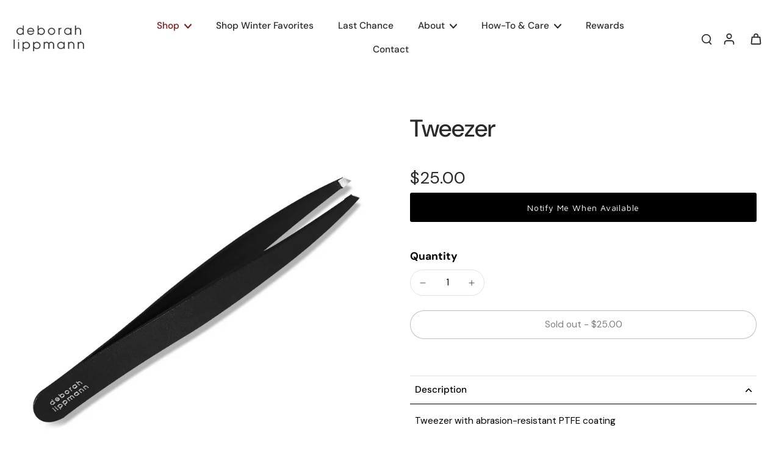

--- FILE ---
content_type: text/html; charset=utf-8
request_url: https://deborahlippmann.com/variants/39523980968074/?section_id=pickup-availability
body_size: 186
content:
<div id="shopify-section-pickup-availability" class="shopify-section"><div class="x-container-pickup-availability" x-data="{show: false}" x-show="$store.xStoreSelector?.canShowProductPage('6563183460490', [294262079626, 181652291722])"></div>
</div>

--- FILE ---
content_type: application/javascript; charset=utf-8
request_url: https://cdn-widgetsrepository.yotpo.com/v1/loader/-TSQyOXntSisrjq6SddiZQ
body_size: 15480
content:

if (typeof (window) !== 'undefined' && window.performance && window.performance.mark) {
  window.performance.mark('yotpo:loader:loaded');
}
var yotpoWidgetsContainer = yotpoWidgetsContainer || { guids: {} };
(function(){
    var guid = "-TSQyOXntSisrjq6SddiZQ";
    var loader = {
        loadDep: function (link, onLoad, strategy) {
            var script = document.createElement('script');
            script.onload = onLoad || function(){};
            script.src = link;
            if (strategy === 'defer') {
                script.defer = true;
            } else if (strategy === 'async') {
                script.async = true;
            }
            script.setAttribute("type", "text/javascript");
            script.setAttribute("charset", "utf-8");
            document.head.appendChild(script);
        },
        config: {
            data: {
                guid: guid
            },
            widgets: {
            
                "780680": {
                    instanceId: "780680",
                    instanceVersionId: "466771690",
                    templateAssetUrl: "https://cdn-widgetsrepository.yotpo.com/widget-assets/widget-product-points/app.v0.3.39-7484.js",
                    cssOverrideAssetUrl: "",
                    customizationCssUrl: "",
                    customizations: {
                      "icon-color": "#1C1D21",
                      "icon-type": "defaultIcon",
                      "logged-in-text": "Earn **{{points_amount}} points** when your purchase this product with [Deborah Lippmann Rewards!](https://www.deborahlippmann.com//pages/rewards)",
                      "logged-out-text": "Earn **{{points_amount}} points** when you purchase this product! [Login or Join Now](https://www.deborahlippmann.com//pages/rewards)",
                      "show-background-enabled": false,
                      "view-background-color": "#FCEEF1",
                      "view-link-color": "rgba(204,0,0,1)",
                      "view-link-style-underline": true,
                      "view-points-color": "#1C1D21",
                      "view-primary-font": "Poppins@400|https://cdn-widgetsrepository.yotpo.com/web-fonts/css/poppins/v1/poppins_400.css",
                      "view-secondary-font": "Poppins@400|https://cdn-widgetsrepository.yotpo.com/web-fonts/css/poppins/v1/poppins_400.css",
                      "view-text-color": "#1C1D21",
                      "view-text-size": "14px"
                    },
                    staticContent: {
                      "cssEditorEnabled": true,
                      "currency": "USD",
                      "isHidden": false,
                      "isShopifyNewAccountsVersion": false,
                      "merchantId": "151763",
                      "platformName": "shopify",
                      "storeId": "p14ryL3d8YUK2NpERyivOLVhAAhhPwyVVD2ppEEM",
                      "storeLoginUrl": "https://www.deborahlippmann.com//account/login"
                    },
                    className: "ProductPoints",
                    dependencyGroupId: null
                },
            
                "490158": {
                    instanceId: "490158",
                    instanceVersionId: "198187564",
                    templateAssetUrl: "https://cdn-widgetsrepository.yotpo.com/widget-assets/widget-customer-preview/app.v0.2.6-6145.js",
                    cssOverrideAssetUrl: "",
                    customizationCssUrl: "",
                    customizations: {
                      "view-background-color": "transparent",
                      "view-primary-color": "#2e4f7c",
                      "view-primary-font": "Nunito Sans@700|https://cdn-widgetsrepository.yotpo.com/web-fonts/css/nunito_sans/v1/nunito_sans_700.css",
                      "view-text-color": "#202020",
                      "welcome-text": "Good morning"
                    },
                    staticContent: {
                      "currency": "USD",
                      "hideIfMatchingQueryParam": [
                        "oseid"
                      ],
                      "isHidden": true,
                      "platformName": "shopify",
                      "selfExecutable": true,
                      "storeId": "p14ryL3d8YUK2NpERyivOLVhAAhhPwyVVD2ppEEM",
                      "storeLoginUrl": "https://www.deborahlippmann.com//account/login",
                      "storeRegistrationUrl": "https://www.deborahlippmann.com//account/register",
                      "storeRewardsPageUrl": "https://www.deborahlippmann.com//pages/rewards",
                      "urlMatch": "^(?!.*\\.yotpo\\.com).*$"
                    },
                    className: "CustomerPreview",
                    dependencyGroupId: null
                },
            
                "408230": {
                    instanceId: "408230",
                    instanceVersionId: "318629645",
                    templateAssetUrl: "https://cdn-widgetsrepository.yotpo.com/widget-assets/widget-vip-tiers/app.v1.2.3-4884.js",
                    cssOverrideAssetUrl: "",
                    customizationCssUrl: "",
                    customizations: {
                      "benefits-font-size": "18px",
                      "benefits-icon-color": "rgb(115,142,217)",
                      "benefits-icon-type": "default",
                      "benefits-text-color": "#000000",
                      "card-background-border-color": "#C9CDD9",
                      "card-background-color": "#FFFFFF",
                      "card-background-shadow": "true",
                      "card-separator-color": "#AAAAAA",
                      "card-separator-type": "default",
                      "current-status-bg-color": "#FFFFFF",
                      "current-status-tag": "true",
                      "current-status-text": "Current Status",
                      "current-status-text-color": "#000000",
                      "current-tier-border-color": "#727898",
                      "grid-lines-color": "#ACB5D4",
                      "headline-font-size": "36px",
                      "headline-text-color": "#011247",
                      "layout": "card",
                      "primary-font-name-and-url": "MavenPro@500|https://cdn.shopify.com/s/files/1/0320/1210/7820/files/MavenPro-Medium.ttf?v=1685029139",
                      "progress-bar-current-status": "{{amount_spent}} Spent",
                      "progress-bar-enabled": "true",
                      "progress-bar-headline-font-size": "14px",
                      "progress-bar-primary-color": "#011247",
                      "progress-bar-secondary-color": "#768cdc",
                      "progress-bar-summary-current": "You have {{current_vip_tier_name}} through the next earning period.",
                      "progress-bar-summary-font-size": "14px",
                      "progress-bar-summary-maintain": "Spend {{spend_needed}} by {{tier_expiration_date}} to maintain {{current_vip_tier_name}}",
                      "progress-bar-summary-next": "Spend {{spend_needed}} to unlock {{next_vip_tier_name}}.",
                      "progress-bar-tier-status": "Tier Status",
                      "progress-bar-you": "YOU",
                      "secondary-font-name-and-url": "ITC_Avant_Garde_Gothic@600|https://cdn.shopify.com/s/files/1/0320/1210/7820/files/ITC_Avant_Garde_Gothic_Medium.otf?v=1685029122",
                      "selected-extensions": [
                        "21278",
                        "21279",
                        "21280"
                      ],
                      "show-less-text": "- Show Less",
                      "show-more-text": "+ Show More",
                      "tier-spacing": "big",
                      "tiers-21278-design-header-bg-color": "#FFFFFF",
                      "tiers-21278-design-icon-fill-color": "#6c89e9",
                      "tiers-21278-design-icon-type": "default",
                      "tiers-21278-design-icon-url": "",
                      "tiers-21278-design-include-header-bg": "false",
                      "tiers-21278-design-name-font-size": "22px",
                      "tiers-21278-design-name-text-color": "#011247",
                      "tiers-21278-design-threshold-font-size": "18px",
                      "tiers-21278-design-threshold-text-color": "#727898",
                      "tiers-21278-text-benefits": "Earn 1 point for every $1 spent||Earn 50 points on your birthday",
                      "tiers-21278-text-name": "Silver",
                      "tiers-21278-text-rank": 1,
                      "tiers-21278-text-threshold": "Join the rewards program",
                      "tiers-21279-design-header-bg-color": "#FFFFFF",
                      "tiers-21279-design-icon-fill-color": "#6c89e9",
                      "tiers-21279-design-icon-type": "default",
                      "tiers-21279-design-icon-url": "",
                      "tiers-21279-design-include-header-bg": "false",
                      "tiers-21279-design-name-font-size": "22px",
                      "tiers-21279-design-name-text-color": "#011247",
                      "tiers-21279-design-threshold-font-size": "18px",
                      "tiers-21279-design-threshold-text-color": "#727898",
                      "tiers-21279-text-benefits": "Earn 1.25 points for every $1 spent||Earn 100 points on your birthday||Earn 50 points when you enter the tier",
                      "tiers-21279-text-name": "Gold",
                      "tiers-21279-text-rank": 2,
                      "tiers-21279-text-threshold": "Spend {{amount_spent}}",
                      "tiers-21280-design-header-bg-color": "#FFFFFF",
                      "tiers-21280-design-icon-fill-color": "#6c89e9",
                      "tiers-21280-design-icon-type": "default",
                      "tiers-21280-design-icon-url": "",
                      "tiers-21280-design-include-header-bg": "false",
                      "tiers-21280-design-name-font-size": "22px",
                      "tiers-21280-design-name-text-color": "#011247",
                      "tiers-21280-design-threshold-font-size": "18px",
                      "tiers-21280-design-threshold-text-color": "#727898",
                      "tiers-21280-text-benefits": "Earn 1.5 points for every $1 spent||Earn 150 points on your birthday ||Earn 100 points when you enter the tier",
                      "tiers-21280-text-name": "Platinum",
                      "tiers-21280-text-rank": 3,
                      "tiers-21280-text-threshold": "Spend {{amount_spent}}",
                      "widget-background-color": "#f5f5f5",
                      "widget-headline": "The VIP Club"
                    },
                    staticContent: {
                      "cssEditorEnabled": true,
                      "currency": "USD",
                      "isHidden": false,
                      "isMultiCurrencyEnabled": false,
                      "merchantId": "151763",
                      "platformName": "shopify",
                      "storeId": "p14ryL3d8YUK2NpERyivOLVhAAhhPwyVVD2ppEEM"
                    },
                    className: "VipTiersWidget",
                    dependencyGroupId: 2
                },
            
                "408162": {
                    instanceId: "408162",
                    instanceVersionId: "277750383",
                    templateAssetUrl: "https://cdn-widgetsrepository.yotpo.com/widget-assets/widget-referral-widget/app.v1.8.1-4652.js",
                    cssOverrideAssetUrl: "",
                    customizationCssUrl: "",
                    customizations: {
                      "background-color": "rgba( 255, 255, 255, 1 )",
                      "background-image-url": "https://cdn-widget-assets.yotpo.com/widget-referral-widget/customizations/defaults/BackgroundImage-v3.jpg",
                      "customer-email-view-button-text": "Next",
                      "customer-email-view-description": "Give your friends $15 off their first order of $50 and get $15 for every successful referral.",
                      "customer-email-view-header": "Refer A Friend",
                      "customer-email-view-input-placeholder": "Your email address",
                      "customer-email-view-title": "GIVE $15, GET $15",
                      "customer-name-view-input-placeholder": "Your name",
                      "default-toggle": true,
                      "description-color": "rgba(0,0,0,1)",
                      "description-font-size": "20px",
                      "final-view-button-text": "REFER MORE FRIENDS",
                      "final-view-description": "Remind your friends to check their emails",
                      "final-view-error-description": "We were unable to send the referral link",
                      "final-view-error-text": "GO BACK",
                      "final-view-error-title": "SOMETHING WENT WRONG",
                      "final-view-title": "THANKS FOR REFERRING",
                      "fonts-primary-font-name-and-url": "ITC_Avant_Garde_Gothic@600|https://cdn.shopify.com/s/files/1/0320/1210/7820/files/ITC_Avant_Garde_Gothic_Medium.otf?v=1685029122",
                      "fonts-secondary-font-name-and-url": "MavenPro@500|https://cdn.shopify.com/s/files/1/0320/1210/7820/files/MavenPro-Medium.ttf?v=1685029139",
                      "header-color": "rgba(0,0,0,1)",
                      "header-font-size": "24px",
                      "main-share-option-desktop": "main_share_email",
                      "main-share-option-mobile": "main_share_sms",
                      "next-button-background-color": "rgba(0,0,0,1)",
                      "next-button-font-size": "18px",
                      "next-button-size": "standard",
                      "next-button-text-color": "rgba(255,255,255,1)",
                      "next-button-type": "filled_rectangle",
                      "referral-history-completed-points-text": "{{points}} POINTS",
                      "referral-history-completed-status-type": "text",
                      "referral-history-confirmed-status": "COMPLETED",
                      "referral-history-pending-status": "PENDING",
                      "referral-history-redeem-text": "To redeem your points, simply apply your discount at checkout.",
                      "referral-history-sumup-line-points-text": "{{points}} POINTS",
                      "referral-history-sumup-line-text": "Your Rewards",
                      "referral-views-button-text": "Next",
                      "referral-views-copy-link-button-text": "COPY LINK",
                      "referral-views-description": "Give your friends $15 off their first order of $50 and get $15 for every successful referral.",
                      "referral-views-email-share-body": "How does a discount off your first order at {{company_name}} sound? Use the link below and once you've shopped, I'll get a reward too.\n{{referral_link}}",
                      "referral-views-email-share-subject": "Discount to a Store You'll Love!",
                      "referral-views-email-share-type": "marketing_email",
                      "referral-views-friends-input-placeholder": "Friend’s email address",
                      "referral-views-header": "Refer A Friend",
                      "referral-views-personal-email-button-text": "SEND VIA MY EMAIL",
                      "referral-views-sms-button-text": "SEND VIA SMS",
                      "referral-views-title": "GIVE $15, GET $15",
                      "referral-views-whatsapp-button-text": "SEND VIA WHATSAPP",
                      "share-allow-copy-link": true,
                      "share-allow-email": true,
                      "share-allow-facebook": true,
                      "share-allow-sms": true,
                      "share-allow-twitter": true,
                      "share-allow-whatsapp": true,
                      "share-facebook-header": "Earn A Discount When You Shop Today!",
                      "share-facebook-image-url": "",
                      "share-icons-color": "rgba(0,0,0,1)",
                      "share-settings-copyLink": true,
                      "share-settings-default-checkbox": true,
                      "share-settings-default-mobile-checkbox": true,
                      "share-settings-email": true,
                      "share-settings-facebook": true,
                      "share-settings-fbMessenger": true,
                      "share-settings-mobile-copyLink": true,
                      "share-settings-mobile-email": true,
                      "share-settings-mobile-facebook": true,
                      "share-settings-mobile-fbMessenger": true,
                      "share-settings-mobile-sms": true,
                      "share-settings-mobile-twitter": true,
                      "share-settings-mobile-whatsapp": true,
                      "share-settings-twitter": true,
                      "share-settings-whatsapp": true,
                      "share-sms-message": "I love {{company_name}}! Shop through my link to get a reward {{referral_link}}",
                      "share-twitter-message": "These guys are great! Get a discount using my link: ",
                      "share-whatsapp-message": "I love {{company_name}}! Shop through my link to get a reward {{referral_link}}",
                      "tab-size": "medium",
                      "tab-type": "lower_line",
                      "tab-view-primary-tab-text": "Refer a Friend",
                      "tab-view-secondary-tab-text": "Your Referrals",
                      "tile-color": "rgba( 255, 255, 255, 1 )",
                      "title-color": "rgba(0,0,0,1)",
                      "title-font-size": "36px",
                      "view-exit-intent-enabled": false,
                      "view-exit-intent-mobile-timeout-ms": 10000,
                      "view-is-popup": "true",
                      "view-popup-delay-ms": 0,
                      "view-show-popup-on-exit": false,
                      "view-show-referral-history": false,
                      "view-table-rectangular-dark-pending-color": "rgba( 0, 0, 0, 0.6 )",
                      "view-table-rectangular-light-pending-color": "#FFFFFF",
                      "view-table-selected-color": "#558342",
                      "view-table-theme": "dark",
                      "view-table-type": "rectangular",
                      "wadmin-text-and-share-choose-sreen": "step_3"
                    },
                    staticContent: {
                      "companyName": "Deborah Lippmann",
                      "cssEditorEnabled": true,
                      "currency": "USD",
                      "hasPrimaryFontsFeature": true,
                      "isHidden": false,
                      "isMultiCurrencyEnabled": false,
                      "merchantId": "151763",
                      "migrateTabColorToBackground": true,
                      "platformName": "shopify",
                      "referralHistoryEnabled": true,
                      "referralHost": "http://rwrd.io"
                    },
                    className: "ReferralWidget",
                    dependencyGroupId: 2
                },
            
                "396309": {
                    instanceId: "396309",
                    instanceVersionId: "466782787",
                    templateAssetUrl: "https://cdn-widgetsrepository.yotpo.com/widget-assets/widget-checkout-redemptions/app.v0.8.4-7486.js",
                    cssOverrideAssetUrl: "",
                    customizationCssUrl: "",
                    customizations: {
                      "apply-button-color": "rgba(0,0,0,1)",
                      "apply-button-text": "Apply",
                      "apply-button-text-color": "#ffffff",
                      "apply-button-type": "rounded_filled_rectangle",
                      "base-color": "rgba(0,0,0,1)",
                      "cart-amount-below-min-background-color": "#fff",
                      "cart-amount-below-min-font-size": "14",
                      "cart-amount-below-min-text": "Use your points on purchases of {{cart_minimum_amount}} or more. Add another {{cart_missing_amount}} to your cart to use your points!",
                      "cart-amount-below-min-text-color": "#050f50",
                      "dropdown-border-color": "rgba(203,203,203,1)",
                      "dropdown-border-radius": "2px",
                      "dropdown-text": "Choose reward",
                      "headline-color": "rgba(0,0,0,1)",
                      "headline-font-size": "14",
                      "headline-text": "YOU HAVE {{current_point_balance}} POINTS",
                      "not-enough-points-text": "You don't have enough points to redeem just yet",
                      "primary-font-name-and-url": "ITC_Avant_Garde_Gothic@600|https://cdn.shopify.com/s/files/1/0320/1210/7820/files/ITC_Avant_Garde_Gothic_Medium.otf?v=1685029122",
                      "redemption-775057-cart-greater-than-cents": "",
                      "redemption-775057-cost-in-points": "50",
                      "redemption-775057-cost-text": "50 points",
                      "redemption-775057-currency-symbol": "$",
                      "redemption-775057-discount-amount-cents": "500",
                      "redemption-775057-discount-type": "fixed_amount",
                      "redemption-775057-name": "$5 off",
                      "redemption-775057-subunit-to-unit": "100",
                      "redemption-775057-type": "Coupon",
                      "redemption-775057-unrendered-name": "$5 off",
                      "redemption-775058-cart-greater-than-cents": "",
                      "redemption-775058-cost-in-points": "100",
                      "redemption-775058-cost-text": "100 points",
                      "redemption-775058-currency-symbol": "$",
                      "redemption-775058-discount-amount-cents": "1000",
                      "redemption-775058-discount-type": "fixed_amount",
                      "redemption-775058-name": "$10 off",
                      "redemption-775058-subunit-to-unit": "100",
                      "redemption-775058-type": "Coupon",
                      "redemption-775058-unrendered-name": "$10 off",
                      "redemption-775059-cart-greater-than-cents": "",
                      "redemption-775059-cost-in-points": "200",
                      "redemption-775059-cost-text": "200 points",
                      "redemption-775059-currency-symbol": "$",
                      "redemption-775059-discount-amount-cents": "2000",
                      "redemption-775059-discount-type": "fixed_amount",
                      "redemption-775059-name": "$20 off",
                      "redemption-775059-subunit-to-unit": "100",
                      "redemption-775059-type": "Coupon",
                      "redemption-775059-unrendered-name": "$20 off",
                      "redemption-775064-cart-greater-than-cents": "",
                      "redemption-775064-cost-in-points": "300",
                      "redemption-775064-cost-text": "300 points",
                      "redemption-775064-currency-symbol": "$",
                      "redemption-775064-discount-amount-cents": "3000",
                      "redemption-775064-discount-type": "fixed_amount",
                      "redemption-775064-name": "$30 off",
                      "redemption-775064-subunit-to-unit": "100",
                      "redemption-775064-type": "Coupon",
                      "redemption-775064-unrendered-name": "$30 off",
                      "secondary-font-name-and-url": "MavenPro@500|https://cdn.shopify.com/s/files/1/0320/1210/7820/files/MavenPro-Medium.ttf?v=1685029139",
                      "selected-redemption-options": [
                        "775057",
                        "775058",
                        "775059",
                        "775064"
                      ],
                      "shopify-expand-order-section": "true"
                    },
                    staticContent: {
                      "cssEditorEnabled": true,
                      "currency": "USD",
                      "isHidden": false,
                      "isMultiCurrencyEnabled": false,
                      "merchantId": "151763",
                      "platformName": "shopify",
                      "storeId": "p14ryL3d8YUK2NpERyivOLVhAAhhPwyVVD2ppEEM"
                    },
                    className: "CheckoutRedemptionsWidget",
                    dependencyGroupId: null
                },
            
                "396284": {
                    instanceId: "396284",
                    instanceVersionId: "318629578",
                    templateAssetUrl: "https://cdn-widget-assets.yotpo.com/widget-my-rewards/app.v0.1.21-4394.js",
                    cssOverrideAssetUrl: "https://cdn-widget-assets.yotpo.com/MyRewardsWidget/-TSQyOXntSisrjq6SddiZQ/css-overrides/css-overrides.2023_05_25_15_47_53_617.css",
                    customizationCssUrl: "",
                    customizations: {
                      "headline-color": "rgba(0,0,0,1)",
                      "headline-font-size": 36,
                      "logged-in-description-color": "rgba(0,0,0,1)",
                      "logged-in-description-font-size": 22,
                      "logged-in-description-text": "You Have {{current_point_balance}} Points",
                      "logged-in-headline-color": "rgba(0,0,0,1)",
                      "logged-in-headline-font-size": 36,
                      "logged-in-headline-text": "Hi {{first_name}}!",
                      "logged-in-primary-button-cta-type": "redemptionWidget",
                      "logged-in-primary-button-text": "REDEEM NOW",
                      "logged-in-secondary-button-text": "REWARDS HISTORY",
                      "logged-out-headline-color": "rgba(0,0,0,1)",
                      "logged-out-headline-font-size": 36,
                      "logged-out-headline-text": "HOW IT WORKS",
                      "logged-out-selected-step-name": "step_1",
                      "primary-button-background-color": "rgba(0,0,0,1)",
                      "primary-button-text-color": "#ffffff",
                      "primary-button-type": "filled_rectangle",
                      "primary-font-name-and-url": "ITC_Avant_Garde_Gothic@600|https://cdn.shopify.com/s/files/1/0320/1210/7820/files/ITC_Avant_Garde_Gothic_Medium.otf?v=1685029122",
                      "reward-step-1-displayname": "Step 1",
                      "reward-step-1-settings-description": "Create an account and\nget 20 points.",
                      "reward-step-1-settings-description-color": "rgba(0,0,0,1)",
                      "reward-step-1-settings-description-font-size": "20",
                      "reward-step-1-settings-icon": "default",
                      "reward-step-1-settings-icon-color": "rgba(0,0,0,1)",
                      "reward-step-1-settings-title": "SIGN UP",
                      "reward-step-1-settings-title-color": "rgba(0,0,0,1)",
                      "reward-step-1-settings-title-font-size": "24",
                      "reward-step-2-displayname": "Step 2",
                      "reward-step-2-settings-description": "Earn points every time\nyou shop.",
                      "reward-step-2-settings-description-color": "rgba(0,0,0,1)",
                      "reward-step-2-settings-description-font-size": "20",
                      "reward-step-2-settings-icon": "default",
                      "reward-step-2-settings-icon-color": "rgba(0,0,0,1)",
                      "reward-step-2-settings-title": "EARN POINTS",
                      "reward-step-2-settings-title-color": "rgba(0,0,0,1)",
                      "reward-step-2-settings-title-font-size": "24",
                      "reward-step-3-displayname": "Step 3",
                      "reward-step-3-settings-description": "Redeem points for\nexclusive discounts.",
                      "reward-step-3-settings-description-color": "rgba(0,0,0,1)",
                      "reward-step-3-settings-description-font-size": "20",
                      "reward-step-3-settings-icon": "default",
                      "reward-step-3-settings-icon-color": "rgba(0,0,0,1)",
                      "reward-step-3-settings-title": "REDEEM POINTS",
                      "reward-step-3-settings-title-color": "rgba(0,0,0,1)",
                      "reward-step-3-settings-title-font-size": "24",
                      "rewards-history-approved-text": "Approved",
                      "rewards-history-background-color": "rgba(0,0,0,0.8)",
                      "rewards-history-headline-color": "rgba(0,0,0,1)",
                      "rewards-history-headline-font-size": "28",
                      "rewards-history-headline-text": "Rewards History",
                      "rewards-history-pending-text": "Pending",
                      "rewards-history-refunded-text": "Refunded",
                      "rewards-history-reversed-text": "Reversed",
                      "rewards-history-table-action-col-text": "Action",
                      "rewards-history-table-date-col-text": "Date",
                      "rewards-history-table-points-col-text": "Points",
                      "rewards-history-table-status-col-text": "Status",
                      "rewards-history-table-store-col-text": "Store",
                      "secondary-button-background-color": "rgba(0,0,0,1)",
                      "secondary-button-text-color": "rgba(255,255,255,1)",
                      "secondary-button-type": "filled_rectangle",
                      "secondary-font-name-and-url": "MavenPro@500|https://cdn.shopify.com/s/files/1/0320/1210/7820/files/MavenPro-Medium.ttf?v=1685029139",
                      "view-grid-points-column-color": "rgba(0,0,0,1)",
                      "view-grid-rectangular-background-color": "rgba(255,255,255,1)",
                      "view-grid-type": "rectangular"
                    },
                    staticContent: {
                      "cssEditorEnabled": true,
                      "currency": "USD",
                      "isHidden": false,
                      "isMultiCurrencyEnabled": false,
                      "isMultiStoreMerchant": false,
                      "isVipTiersEnabled": true,
                      "merchantId": "151763",
                      "platformName": "shopify",
                      "storeId": "p14ryL3d8YUK2NpERyivOLVhAAhhPwyVVD2ppEEM"
                    },
                    className: "MyRewardsWidget",
                    dependencyGroupId: 2
                },
            
                "396283": {
                    instanceId: "396283",
                    instanceVersionId: "433407440",
                    templateAssetUrl: "https://cdn-widget-assets.yotpo.com/widget-referral-widget/app.v1.6.44-4399.js",
                    cssOverrideAssetUrl: "https://cdn-widget-assets.yotpo.com/ReferralWidget/-TSQyOXntSisrjq6SddiZQ/css-overrides/css-overrides.2023_06_01_10_17_54_512.css",
                    customizationCssUrl: "",
                    customizations: {
                      "background-color": "rgba(255,255,255,1)",
                      "background-image-url": "https://cdn-widget-assets.yotpo.com/static_assets/-TSQyOXntSisrjq6SddiZQ/images/image_2025_10_14_21_48_11_101",
                      "customer-email-view-button-text": "Next",
                      "customer-email-view-description": "Give your friends $15 off their first order of $50 and get $15 for every successful referral.",
                      "customer-email-view-header": "Refer A Friend",
                      "customer-email-view-input-placeholder": "Your email address",
                      "customer-email-view-title": "GIVE $15, GET $15",
                      "customer-name-view-input-placeholder": "Your name",
                      "default-toggle": true,
                      "description-color": "rgba(0,0,0,1)",
                      "description-font-size": "20px",
                      "final-view-button-text": "REFER MORE FRIENDS",
                      "final-view-description": "Remind your friends to check their emails",
                      "final-view-error-description": "We were unable to send the referral link",
                      "final-view-error-text": "GO BACK",
                      "final-view-error-title": "SOMETHING WENT WRONG",
                      "final-view-title": "THANKS FOR REFERRING",
                      "fonts-primary-font-name-and-url": "ITC_Avant_Garde_Gothic@600|https://cdn.shopify.com/s/files/1/0320/1210/7820/files/ITC_Avant_Garde_Gothic_Medium.otf?v=1685029122",
                      "fonts-secondary-font-name-and-url": "MavenPro@500|https://cdn.shopify.com/s/files/1/0320/1210/7820/files/MavenPro-Medium.ttf?v=1685029139",
                      "header-color": "rgba(0,0,0,1)",
                      "header-font-size": "24px",
                      "headline-color": "rgba(0,0,0,1)",
                      "headline-font-size": 36,
                      "main-share-option-desktop": "main_share_email",
                      "main-share-option-mobile": "main_share_sms",
                      "next-button-background-color": "rgba(0,0,0,1)",
                      "next-button-font-size": "18px",
                      "next-button-size": "standard",
                      "next-button-text-color": "rgba(255,255,255,1)",
                      "next-button-type": "filled_rectangle",
                      "primary-font-name-and-url": "ITC_Avant_Garde_Gothic@600|https://cdn.shopify.com/s/files/1/0320/1210/7820/files/ITC_Avant_Garde_Gothic_Medium.otf?v=1685029122",
                      "referral-history-completed-points-text": "{{points}} POINTS",
                      "referral-history-completed-status-type": "text",
                      "referral-history-confirmed-status": "COMPLETED",
                      "referral-history-pending-status": "PENDING",
                      "referral-history-redeem-text": "To redeem your points, simply apply your discount at checkout.",
                      "referral-history-sumup-line-points-text": "{{points}} POINTS",
                      "referral-history-sumup-line-text": "Your Rewards",
                      "referral-views-button-text": "Next",
                      "referral-views-copy-link-button-text": "COPY LINK",
                      "referral-views-description": "Give your friends $15 off their first order of $50 and get $15 for every successful referral.",
                      "referral-views-email-share-body": "How does a discount off your first order at {{company_name}} sound? Use the link below and once you've shopped, I'll get a reward too.\n{{referral_link}}",
                      "referral-views-email-share-subject": "Discount to a Store You'll Love!",
                      "referral-views-email-share-type": "marketing_email",
                      "referral-views-friends-input-placeholder": "Friend’s email address",
                      "referral-views-header": "Refer A Friend",
                      "referral-views-personal-email-button-text": "SEND VIA MY EMAIL",
                      "referral-views-sms-button-text": "SEND VIA SMS",
                      "referral-views-title": "GIVE $15, GET $15",
                      "referral-views-whatsapp-button-text": "SEND VIA WHATSAPP",
                      "secondary-font-name-and-url": "MavenPro@500|https://cdn.shopify.com/s/files/1/0320/1210/7820/files/MavenPro-Medium.ttf?v=1685029139",
                      "share-allow-copy-link": true,
                      "share-allow-email": true,
                      "share-allow-facebook": true,
                      "share-allow-sms": true,
                      "share-allow-twitter": true,
                      "share-allow-whatsapp": true,
                      "share-facebook-header": "Earn A Discount When You Shop Today!",
                      "share-facebook-image-url": "",
                      "share-icons-color": "rgba(0,0,0,1)",
                      "share-settings-copyLink": true,
                      "share-settings-default-checkbox": true,
                      "share-settings-default-mobile-checkbox": true,
                      "share-settings-email": true,
                      "share-settings-facebook": true,
                      "share-settings-fbMessenger": true,
                      "share-settings-mobile-copyLink": true,
                      "share-settings-mobile-email": true,
                      "share-settings-mobile-facebook": true,
                      "share-settings-mobile-fbMessenger": true,
                      "share-settings-mobile-sms": true,
                      "share-settings-mobile-twitter": true,
                      "share-settings-mobile-whatsapp": true,
                      "share-settings-twitter": true,
                      "share-settings-whatsapp": true,
                      "share-sms-message": "I love {{company_name}}! Shop through my link to get a reward {{referral_link}}",
                      "share-twitter-message": "These guys are great! Get a discount using my link: ",
                      "share-whatsapp-message": "I love {{company_name}}! Shop through my link to get a reward {{referral_link}}",
                      "tab-size": "medium",
                      "tab-type": "lower_line",
                      "tab-view-primary-tab-text": "Refer a Friend",
                      "tab-view-secondary-tab-text": "Your Referrals",
                      "tile-color": "rgba(255,255,255,0.67)",
                      "title-color": "rgba(0,0,0,1)",
                      "title-font-size": 36,
                      "view-exit-intent-enabled": false,
                      "view-exit-intent-mobile-timeout-ms": 10000,
                      "view-is-popup": false,
                      "view-layout": "centered",
                      "view-popup-delay-ms": 0,
                      "view-show-popup-on-exit": false,
                      "view-show-referral-history": false,
                      "view-table-rectangular-dark-pending-color": "rgba( 0, 0, 0, 0.6 )",
                      "view-table-rectangular-light-pending-color": "#FFFFFF",
                      "view-table-selected-color": "#558342",
                      "view-table-theme": "dark",
                      "view-table-type": "rectangular",
                      "wadmin-text-and-share-choose-sreen": "step_1"
                    },
                    staticContent: {
                      "companyName": "Deborah Lippmann",
                      "cssEditorEnabled": true,
                      "currency": "USD",
                      "hasPrimaryFontsFeature": true,
                      "isHidden": false,
                      "isMultiCurrencyEnabled": false,
                      "merchantId": "151763",
                      "migrateTabColorToBackground": true,
                      "platformName": "shopify",
                      "referralHistoryEnabled": true,
                      "referralHost": "http://rwrd.io"
                    },
                    className: "ReferralWidget",
                    dependencyGroupId: 2
                },
            
                "396282": {
                    instanceId: "396282",
                    instanceVersionId: "322623017",
                    templateAssetUrl: "https://cdn-widgetsrepository.yotpo.com/widget-assets/widget-loyalty-campaigns/app.v0.13.0-4770.js",
                    cssOverrideAssetUrl: "",
                    customizationCssUrl: "",
                    customizations: {
                      "campaign-description-font-color": "#4e5772",
                      "campaign-description-size": "18px",
                      "campaign-item-1304885-background-color": "rgba(0,0,0,1)",
                      "campaign-item-1304885-background-image-color-overlay": "rgba(0, 0, 0, .4)",
                      "campaign-item-1304885-background-type": "color",
                      "campaign-item-1304885-border-color": "rgba(0,0,0,1)",
                      "campaign-item-1304885-description-font-color": "rgba(255,255,255,1)",
                      "campaign-item-1304885-description-font-size": "18",
                      "campaign-item-1304885-exclude_audience_names": [],
                      "campaign-item-1304885-hover-view-tile-message": "For a limited time, earn 20 points when you create an account",
                      "campaign-item-1304885-icon-color": "rgba(255,255,255,1)",
                      "campaign-item-1304885-icon-type": "defaultIcon",
                      "campaign-item-1304885-include_audience_ids": "1",
                      "campaign-item-1304885-include_audience_names": [
                        "All customers"
                      ],
                      "campaign-item-1304885-special-reward-enabled": "false",
                      "campaign-item-1304885-special-reward-headline-background-color": "#E0DBEF",
                      "campaign-item-1304885-special-reward-headline-text": "Just for you!",
                      "campaign-item-1304885-special-reward-headline-title-font-color": "#5344A6",
                      "campaign-item-1304885-special-reward-headline-title-font-size": "16",
                      "campaign-item-1304885-special-reward-tile-border-color": "#8270E7",
                      "campaign-item-1304885-tile-description": "Create an account",
                      "campaign-item-1304885-tile-reward": "20 POINTS",
                      "campaign-item-1304885-title-font-color": "rgba(255,255,255,1)",
                      "campaign-item-1304885-title-font-size": "27",
                      "campaign-item-1304885-type": "CreateAccountCampaign",
                      "campaign-item-1304887-background-color": "rgba(0,0,0,1)",
                      "campaign-item-1304887-background-image-color-overlay": "rgba(0, 0, 0, .4)",
                      "campaign-item-1304887-background-type": "color",
                      "campaign-item-1304887-border-color": "rgba(0,0,0,1)",
                      "campaign-item-1304887-description-font-color": "rgba(255,255,255,1)",
                      "campaign-item-1304887-description-font-size": "18",
                      "campaign-item-1304887-exclude_audience_names": [],
                      "campaign-item-1304887-hover-view-tile-message": "Earn 1 point for every $1 spent ",
                      "campaign-item-1304887-icon-color": "rgba(255,255,255,1)",
                      "campaign-item-1304887-icon-type": "defaultIcon",
                      "campaign-item-1304887-include_audience_ids": "1",
                      "campaign-item-1304887-include_audience_names": [
                        "All customers"
                      ],
                      "campaign-item-1304887-special-reward-enabled": "false",
                      "campaign-item-1304887-special-reward-headline-background-color": "#E0DBEF",
                      "campaign-item-1304887-special-reward-headline-text": "Just for you!",
                      "campaign-item-1304887-special-reward-headline-title-font-color": "#5344A6",
                      "campaign-item-1304887-special-reward-headline-title-font-size": "16",
                      "campaign-item-1304887-special-reward-tile-border-color": "#8270E7",
                      "campaign-item-1304887-tile-description": "Make a purchase",
                      "campaign-item-1304887-tile-reward": "1 point for every $1 spent",
                      "campaign-item-1304887-title-font-color": "rgba(255,255,255,1)",
                      "campaign-item-1304887-title-font-size": "27",
                      "campaign-item-1304887-type": "PointsForPurchasesCampaign",
                      "campaign-item-1304892-action-tile-action-text": "Follow us",
                      "campaign-item-1304892-action-tile-title": "Earn 5 points when you follow us on Instagram",
                      "campaign-item-1304892-background-color": "rgba(0,0,0,1)",
                      "campaign-item-1304892-background-image-color-overlay": "rgba(0, 0, 0, .4)",
                      "campaign-item-1304892-background-type": "color",
                      "campaign-item-1304892-border-color": "rgba(0,0,0,1)",
                      "campaign-item-1304892-description-font-color": "rgba(255,255,255,1)",
                      "campaign-item-1304892-description-font-size": "18",
                      "campaign-item-1304892-exclude_audience_names": [],
                      "campaign-item-1304892-icon-color": "rgba(255,255,255,1)",
                      "campaign-item-1304892-icon-type": "defaultIcon",
                      "campaign-item-1304892-include_audience_ids": "1",
                      "campaign-item-1304892-include_audience_names": [
                        "All customers"
                      ],
                      "campaign-item-1304892-special-reward-enabled": "false",
                      "campaign-item-1304892-special-reward-headline-background-color": "#E0DBEF",
                      "campaign-item-1304892-special-reward-headline-text": "Just for you!",
                      "campaign-item-1304892-special-reward-headline-title-font-color": "#5344A6",
                      "campaign-item-1304892-special-reward-headline-title-font-size": "16",
                      "campaign-item-1304892-special-reward-tile-border-color": "#8270E7",
                      "campaign-item-1304892-tile-description": "Follow us on IG",
                      "campaign-item-1304892-tile-reward": "5 POINTS",
                      "campaign-item-1304892-title-font-color": "rgba(255,255,255,1)",
                      "campaign-item-1304892-title-font-size": "27",
                      "campaign-item-1304892-type": "FacebookPageVisitCampaign",
                      "campaign-item-1304893-action-tile-action-text": "Follow us",
                      "campaign-item-1304893-action-tile-title": "Earn 5 points when you follow us on Facebook",
                      "campaign-item-1304893-background-color": "rgba(0,0,0,1)",
                      "campaign-item-1304893-background-image-color-overlay": "rgba(0, 0, 0, .4)",
                      "campaign-item-1304893-background-type": "color",
                      "campaign-item-1304893-border-color": "rgba(0,0,0,1)",
                      "campaign-item-1304893-description-font-color": "rgba(255,255,255,1)",
                      "campaign-item-1304893-description-font-size": "18",
                      "campaign-item-1304893-exclude_audience_names": [],
                      "campaign-item-1304893-icon-color": "rgba(255,255,255,1)",
                      "campaign-item-1304893-icon-type": "defaultIcon",
                      "campaign-item-1304893-include_audience_ids": "1",
                      "campaign-item-1304893-include_audience_names": [
                        "All customers"
                      ],
                      "campaign-item-1304893-special-reward-enabled": "false",
                      "campaign-item-1304893-special-reward-headline-background-color": "#E0DBEF",
                      "campaign-item-1304893-special-reward-headline-text": "Just for you!",
                      "campaign-item-1304893-special-reward-headline-title-font-color": "#5344A6",
                      "campaign-item-1304893-special-reward-headline-title-font-size": "16",
                      "campaign-item-1304893-special-reward-tile-border-color": "#8270E7",
                      "campaign-item-1304893-tile-description": "Follow us on Facebook",
                      "campaign-item-1304893-tile-reward": "5 POINTS",
                      "campaign-item-1304893-title-font-color": "rgba(255,255,255,1)",
                      "campaign-item-1304893-title-font-size": "27",
                      "campaign-item-1304893-type": "FacebookPageVisitCampaign",
                      "campaign-item-1304896-background-color": "rgba(0,0,0,1)",
                      "campaign-item-1304896-background-image-color-overlay": "rgba(0, 0, 0, .4)",
                      "campaign-item-1304896-background-type": "color",
                      "campaign-item-1304896-border-color": "rgba(0,0,0,1)",
                      "campaign-item-1304896-description-font-color": "rgba(255,255,255,1)",
                      "campaign-item-1304896-description-font-size": "18",
                      "campaign-item-1304896-exclude_audience_names": "",
                      "campaign-item-1304896-hover-view-tile-message": "Earn 10 points when you leave a verified review post purchase",
                      "campaign-item-1304896-icon-color": "rgba(255,255,255,1)",
                      "campaign-item-1304896-icon-type": "defaultIcon",
                      "campaign-item-1304896-include_audience_ids": "1",
                      "campaign-item-1304896-include_audience_names": "All customers",
                      "campaign-item-1304896-special-reward-enabled": "false",
                      "campaign-item-1304896-special-reward-headline-background-color": "#E0DBEF",
                      "campaign-item-1304896-special-reward-headline-text": "Just for you!",
                      "campaign-item-1304896-special-reward-headline-title-font-color": "#5344A6",
                      "campaign-item-1304896-special-reward-headline-title-font-size": "16",
                      "campaign-item-1304896-special-reward-tile-border-color": "#8270E7",
                      "campaign-item-1304896-tile-description": "Leave a review",
                      "campaign-item-1304896-tile-reward": "10 POINTS",
                      "campaign-item-1304896-title-font-color": "rgba(255,255,255,1)",
                      "campaign-item-1304896-title-font-size": "27",
                      "campaign-item-1304896-type": "YotpoReviewCampaign",
                      "campaign-item-1304897-background-color": "rgba(0,0,0,1)",
                      "campaign-item-1304897-background-image-color-overlay": "rgba(0, 0, 0, .4)",
                      "campaign-item-1304897-background-type": "color",
                      "campaign-item-1304897-border-color": "rgba(0,0,0,1)",
                      "campaign-item-1304897-description-font-color": "rgba(255,255,255,1)",
                      "campaign-item-1304897-description-font-size": "18",
                      "campaign-item-1304897-exclude_audience_names": "",
                      "campaign-item-1304897-hover-view-tile-message": "Earn 20 points when you leave a verified photo review post purchase",
                      "campaign-item-1304897-icon-color": "rgba(255,255,255,1)",
                      "campaign-item-1304897-icon-type": "defaultIcon",
                      "campaign-item-1304897-include_audience_ids": "1",
                      "campaign-item-1304897-include_audience_names": "All customers",
                      "campaign-item-1304897-special-reward-enabled": "false",
                      "campaign-item-1304897-special-reward-headline-background-color": "#E0DBEF",
                      "campaign-item-1304897-special-reward-headline-text": "Just for you!",
                      "campaign-item-1304897-special-reward-headline-title-font-color": "#5344A6",
                      "campaign-item-1304897-special-reward-headline-title-font-size": "16",
                      "campaign-item-1304897-special-reward-tile-border-color": "#8270E7",
                      "campaign-item-1304897-tile-description": "Add photo to review",
                      "campaign-item-1304897-tile-reward": "20 POINTS",
                      "campaign-item-1304897-title-font-color": "rgba(255,255,255,1)",
                      "campaign-item-1304897-title-font-size": "27",
                      "campaign-item-1304897-type": "YotpoReviewImageCampaign",
                      "campaign-item-1304898-background-color": "rgba(0,0,0,1)",
                      "campaign-item-1304898-background-image-color-overlay": "rgba(0, 0, 0, .4)",
                      "campaign-item-1304898-background-type": "color",
                      "campaign-item-1304898-border-color": "rgba(0,0,0,1)",
                      "campaign-item-1304898-description-font-color": "rgba(255,255,255,1)",
                      "campaign-item-1304898-description-font-size": "18",
                      "campaign-item-1304898-exclude_audience_names": "",
                      "campaign-item-1304898-hover-view-tile-message": "Earn 30 points when you leave a verified video review post purchase",
                      "campaign-item-1304898-icon-color": "rgba(255,255,255,1)",
                      "campaign-item-1304898-icon-type": "defaultIcon",
                      "campaign-item-1304898-include_audience_ids": "1",
                      "campaign-item-1304898-include_audience_names": "All customers",
                      "campaign-item-1304898-special-reward-enabled": "false",
                      "campaign-item-1304898-special-reward-headline-background-color": "#E0DBEF",
                      "campaign-item-1304898-special-reward-headline-text": "Just for you!",
                      "campaign-item-1304898-special-reward-headline-title-font-color": "#5344A6",
                      "campaign-item-1304898-special-reward-headline-title-font-size": "16",
                      "campaign-item-1304898-special-reward-tile-border-color": "#8270E7",
                      "campaign-item-1304898-tile-description": "Add video to review",
                      "campaign-item-1304898-tile-reward": "30 POINTS",
                      "campaign-item-1304898-title-font-color": "rgba(255,255,255,1)",
                      "campaign-item-1304898-title-font-size": "27",
                      "campaign-item-1304898-type": "YotpoReviewVideoCampaign",
                      "campaign-item-1304912-action-tile-action-text": "Sign up for texts",
                      "campaign-item-1304912-action-tile-title": "Earn 20 points when you sign up for text messages!",
                      "campaign-item-1304912-background-color": "rgba(0,0,0,1)",
                      "campaign-item-1304912-background-image-color-overlay": "rgba(0, 0, 0, .4)",
                      "campaign-item-1304912-background-type": "color",
                      "campaign-item-1304912-border-color": "rgba(0,0,0,1)",
                      "campaign-item-1304912-description-font-color": "rgba(255,255,255,1)",
                      "campaign-item-1304912-description-font-size": "18",
                      "campaign-item-1304912-exclude_audience_names": "",
                      "campaign-item-1304912-icon-color": "rgba(255,255,255,1)",
                      "campaign-item-1304912-icon-type": "defaultIcon",
                      "campaign-item-1304912-include_audience_ids": "1",
                      "campaign-item-1304912-include_audience_names": "All customers",
                      "campaign-item-1304912-special-reward-enabled": "false",
                      "campaign-item-1304912-special-reward-headline-background-color": "#E0DBEF",
                      "campaign-item-1304912-special-reward-headline-text": "Just for you!",
                      "campaign-item-1304912-special-reward-headline-title-font-color": "#5344A6",
                      "campaign-item-1304912-special-reward-headline-title-font-size": "16",
                      "campaign-item-1304912-special-reward-tile-border-color": "#8270E7",
                      "campaign-item-1304912-tile-description": "Sign up for texts",
                      "campaign-item-1304912-tile-reward": "20 POINTS",
                      "campaign-item-1304912-title-font-color": "rgba(255,255,255,1)",
                      "campaign-item-1304912-title-font-size": "27",
                      "campaign-item-1304912-type": "SmsSignUpCampaign",
                      "campaign-item-1313790-action-tile-action-text": "Add My Birthday",
                      "campaign-item-1313790-action-tile-ask-year": "true",
                      "campaign-item-1313790-action-tile-birthday-required-field-message": "This field is required",
                      "campaign-item-1313790-action-tile-birthday-thank-you-message": "Thanks! We're looking forward to helping you celebrate :)",
                      "campaign-item-1313790-action-tile-european-date-format": "false",
                      "campaign-item-1313790-action-tile-message-text": "If your birthday is within the next 30 days, your reward will be granted in delay, up to 30 days.",
                      "campaign-item-1313790-action-tile-month-names": "January,February,March,April,May,June,July,August,September,October,November,December",
                      "campaign-item-1313790-action-tile-title": "Earn 100 points on your birthday",
                      "campaign-item-1313790-background-color": "rgba(0,0,0,1)",
                      "campaign-item-1313790-background-image-color-overlay": "rgba(0, 0, 0, .4)",
                      "campaign-item-1313790-background-type": "color",
                      "campaign-item-1313790-border-color": "rgba(0,0,0,1)",
                      "campaign-item-1313790-description-font-color": "rgba(255,255,255,1)",
                      "campaign-item-1313790-description-font-size": "18",
                      "campaign-item-1313790-exclude_audience_names": "",
                      "campaign-item-1313790-icon-color": "rgba(255,255,255,1)",
                      "campaign-item-1313790-icon-type": "defaultIcon",
                      "campaign-item-1313790-include_audience_ids": "1",
                      "campaign-item-1313790-include_audience_names": "All customers",
                      "campaign-item-1313790-special-reward-enabled": "false",
                      "campaign-item-1313790-special-reward-headline-background-color": "#E0DBEF",
                      "campaign-item-1313790-special-reward-headline-text": "Just for you!",
                      "campaign-item-1313790-special-reward-headline-title-font-color": "#5344A6",
                      "campaign-item-1313790-special-reward-headline-title-font-size": "16",
                      "campaign-item-1313790-special-reward-tile-border-color": "#8270E7",
                      "campaign-item-1313790-tile-description": "Birthday reward",
                      "campaign-item-1313790-tile-reward": "50 POINTS",
                      "campaign-item-1313790-title-font-color": "rgba(255,255,255,1)",
                      "campaign-item-1313790-title-font-size": "27",
                      "campaign-item-1313790-type": "BirthdayCampaign",
                      "campaign-title-font-color": "#011247",
                      "campaign-title-size": "27px",
                      "completed-tile-headline": "Completed",
                      "completed-tile-message": "You already completed this campaign",
                      "container-headline": "WAYS TO EARN POINTS",
                      "general-hover-tile-button-color": "rgba(0,0,0,1)",
                      "general-hover-tile-button-text-color": "rgba(255,255,255,1)",
                      "general-hover-tile-button-type": "filled_rectangle",
                      "general-hover-tile-color-overlay": "rgba(255,255,255,1)",
                      "general-hover-tile-text-color": "rgba(0,0,0,1)",
                      "headline-color": "rgba(0,0,0,1)",
                      "headline-font-color": "rgba(0,0,0,1)",
                      "headline-font-size": 36,
                      "logged-out-is-redirect-after-login-to-current-page": "true",
                      "logged-out-message": "Already a member?",
                      "logged-out-sign-in-text": "Log in",
                      "logged-out-sign-up-text": "Sign up",
                      "main-text-font-name-and-url": "ITC_Avant_Garde_Gothic@600|https://cdn.shopify.com/s/files/1/0320/1210/7820/files/ITC_Avant_Garde_Gothic_Medium.otf?v=1685029122",
                      "primary-font-name-and-url": "ITC_Avant_Garde_Gothic@600|https://cdn.shopify.com/s/files/1/0320/1210/7820/files/ITC_Avant_Garde_Gothic_Medium.otf?v=1685029122",
                      "secondary-font-name-and-url": "MavenPro@500|https://cdn.shopify.com/s/files/1/0320/1210/7820/files/MavenPro-Medium.ttf?v=1685029139",
                      "secondary-text-font-name-and-url": "MavenPro@500|https://cdn.shopify.com/s/files/1/0320/1210/7820/files/MavenPro-Medium.ttf?v=1685029139",
                      "selected-audiences": "1",
                      "selected-extensions": [
                        "1304885",
                        "1304887",
                        "1313790",
                        "1304893",
                        "1304912",
                        "1304892",
                        "1304896",
                        "1304897",
                        "1304898"
                      ],
                      "special-reward-enabled": "false",
                      "special-reward-headline-background-color": "#E0DBEF",
                      "special-reward-headline-text": "Special for you",
                      "special-reward-headline-title-font-color": "#5344A6",
                      "special-reward-headline-title-font-size": "16",
                      "special-reward-tile-border-color": "#8270E7",
                      "tile-border-color": "#848ca3",
                      "tile-spacing-type": "small",
                      "tiles-background-color": "#f9faff",
                      "time-between-rewards-days": "You're eligible to participate again in *|days|* days.",
                      "time-between-rewards-hours": "You're eligible to participate again in *|hours|* hours."
                    },
                    staticContent: {
                      "companyName": "Deborah Lippmann",
                      "cssEditorEnabled": true,
                      "currency": "USD",
                      "facebookAppId": "1647129615540489",
                      "isHidden": false,
                      "isMultiCurrencyEnabled": false,
                      "isSegmentationsPickerEnabled": true,
                      "merchantId": "151763",
                      "platformName": "shopify",
                      "storeAccountLoginUrl": "//www.deborahlippmann.com//account/login",
                      "storeAccountRegistrationUrl": "//www.deborahlippmann.com//account/register",
                      "storeId": "p14ryL3d8YUK2NpERyivOLVhAAhhPwyVVD2ppEEM"
                    },
                    className: "CampaignWidget",
                    dependencyGroupId: 2
                },
            
                "396281": {
                    instanceId: "396281",
                    instanceVersionId: "318629518",
                    templateAssetUrl: "https://cdn-widgetsrepository.yotpo.com/widget-assets/widget-coupons-redemption/app.v0.6.2-5198.js",
                    cssOverrideAssetUrl: "",
                    customizationCssUrl: "",
                    customizations: {
                      "confirmation-step-cancel-option": "NO",
                      "confirmation-step-confirm-option": "YES",
                      "confirmation-step-title": "ARE YOU SURE?",
                      "coupon-background-type": "no-background",
                      "coupon-code-copied-message-body": "Thank you for redeeming your points. Please paste the code at checkout.",
                      "coupon-code-copied-message-color": "#707997",
                      "coupon-code-copied-message-title": "COPIED",
                      "coupons-redemption-description": "Redeeming your points is easy! Click Redeem My Points and copy \u0026 paste your code at checkout.",
                      "coupons-redemption-headline": "HOW TO USE YOUR POINTS",
                      "coupons-redemption-rule": "100 points equals $10.00",
                      "description-color": "rgba(0,0,0,1)",
                      "description-font-size": "20",
                      "disabled-outline-button-color": "#929292",
                      "discount-bigger-than-subscription-cost-text": "Your next subscription is lower than the redemption amount",
                      "donate-button-text": "DONATE",
                      "donation-success-message-body": "Thank you for donating ${{donation_amount}} to {{company_name}}",
                      "donation-success-message-color": "#707997",
                      "donation-success-message-title": "SUCCESS",
                      "error-message-color": "#f04860",
                      "error-message-title": "",
                      "headline-color": "rgba(0,0,0,1)",
                      "headline-font-size": 36,
                      "login-button-color": "rgba(0,0,0,1)",
                      "login-button-text": "REDEEM MY POINTS",
                      "login-button-text-color": "white",
                      "login-button-type": "filled_rectangle",
                      "message-font-size": "14",
                      "missing-points-amount-text": "You don't have enough points to redeem",
                      "next-subscription-headline-text": "NEXT ORDER",
                      "next-subscription-subtitle-text": "{{product_name}} {{next_order_amount}}",
                      "no-subscription-subtitle-text": "No ongoing subscriptions",
                      "point-balance-text": "You have {{current_point_balance}} points",
                      "points-balance-color": "rgba(0,0,0,1)",
                      "points-balance-font-size": "20",
                      "points-balance-number-color": "rgba(0,0,0,1)",
                      "primary-font-name-and-url": "ITC_Avant_Garde_Gothic@600|https://cdn.shopify.com/s/files/1/0320/1210/7820/files/ITC_Avant_Garde_Gothic_Medium.otf?v=1685029122",
                      "redeem-button-color": "#556DD8",
                      "redeem-button-text": "REDEEM",
                      "redeem-button-text-color": "white",
                      "redeem-button-type": "filled_rectangle",
                      "redemption-775057-displayname": "$5 off",
                      "redemption-775057-settings-button-color": "rgba(0,0,0,1)",
                      "redemption-775057-settings-button-text": "REDEEM",
                      "redemption-775057-settings-button-text-color": "white",
                      "redemption-775057-settings-button-type": "filled_rectangle",
                      "redemption-775057-settings-call-to-action-button-text": "REDEEM",
                      "redemption-775057-settings-cost": 50,
                      "redemption-775057-settings-cost-color": "rgba(0,0,0,1)",
                      "redemption-775057-settings-cost-font-size": "20",
                      "redemption-775057-settings-cost-text": "{{points}} Points",
                      "redemption-775057-settings-coupon-cost-font-size": "15",
                      "redemption-775057-settings-coupon-reward-font-size": "29",
                      "redemption-775057-settings-discount-amount-cents": 500,
                      "redemption-775057-settings-discount-type": "fixed_amount",
                      "redemption-775057-settings-reward": "$5 OFF",
                      "redemption-775057-settings-reward-color": "rgba(0,0,0,1)",
                      "redemption-775057-settings-reward-font-size": "30",
                      "redemption-775057-settings-success-message-text": "Discount Applied",
                      "redemption-775058-displayname": "$10 off",
                      "redemption-775058-settings-button-color": "rgba(0,0,0,1)",
                      "redemption-775058-settings-button-text": "REDEEM",
                      "redemption-775058-settings-button-text-color": "white",
                      "redemption-775058-settings-button-type": "filled_rectangle",
                      "redemption-775058-settings-call-to-action-button-text": "REDEEM",
                      "redemption-775058-settings-cost": 100,
                      "redemption-775058-settings-cost-color": "rgba(0,0,0,1)",
                      "redemption-775058-settings-cost-font-size": "20",
                      "redemption-775058-settings-cost-text": "{{points}} Points",
                      "redemption-775058-settings-coupon-cost-font-size": "15",
                      "redemption-775058-settings-coupon-reward-font-size": "29",
                      "redemption-775058-settings-discount-amount-cents": 1000,
                      "redemption-775058-settings-discount-type": "fixed_amount",
                      "redemption-775058-settings-reward": "$10 OFF",
                      "redemption-775058-settings-reward-color": "rgba(0,0,0,1)",
                      "redemption-775058-settings-reward-font-size": "30",
                      "redemption-775058-settings-success-message-text": "Discount Applied",
                      "redemption-775059-displayname": "$20 off",
                      "redemption-775059-settings-button-color": "rgba(0,0,0,1)",
                      "redemption-775059-settings-button-text": "REDEEM",
                      "redemption-775059-settings-button-text-color": "white",
                      "redemption-775059-settings-button-type": "filled_rectangle",
                      "redemption-775059-settings-call-to-action-button-text": "REDEEM",
                      "redemption-775059-settings-cost": 200,
                      "redemption-775059-settings-cost-color": "rgba(0,0,0,1)",
                      "redemption-775059-settings-cost-font-size": "20",
                      "redemption-775059-settings-cost-text": "{{points}} Points",
                      "redemption-775059-settings-coupon-cost-font-size": "15",
                      "redemption-775059-settings-coupon-reward-font-size": "29",
                      "redemption-775059-settings-discount-amount-cents": 2000,
                      "redemption-775059-settings-discount-type": "fixed_amount",
                      "redemption-775059-settings-reward": "$20 OFF",
                      "redemption-775059-settings-reward-color": "rgba(0,0,0,1)",
                      "redemption-775059-settings-reward-font-size": "30",
                      "redemption-775059-settings-success-message-text": "Discount Applied",
                      "redemption-775064-displayname": "$30 off",
                      "redemption-775064-settings-button-color": "rgba(0,0,0,1)",
                      "redemption-775064-settings-button-text": "REDEEM",
                      "redemption-775064-settings-button-text-color": "white",
                      "redemption-775064-settings-button-type": "filled_rectangle",
                      "redemption-775064-settings-call-to-action-button-text": "REDEEM",
                      "redemption-775064-settings-cost": 300,
                      "redemption-775064-settings-cost-color": "rgba(0,0,0,1)",
                      "redemption-775064-settings-cost-font-size": "20",
                      "redemption-775064-settings-cost-text": "{{points}} Points",
                      "redemption-775064-settings-coupon-cost-font-size": "15",
                      "redemption-775064-settings-coupon-reward-font-size": "29",
                      "redemption-775064-settings-discount-amount-cents": 3000,
                      "redemption-775064-settings-discount-type": "fixed_amount",
                      "redemption-775064-settings-reward": "$30 OFF",
                      "redemption-775064-settings-reward-color": "rgba(0,0,0,1)",
                      "redemption-775064-settings-reward-font-size": "30",
                      "redemption-775064-settings-success-message-text": "Discount Applied",
                      "rule-border-color": "rgba(0,0,0,1)",
                      "rule-color": "rgba(0,0,0,1)",
                      "rule-font-size": "18",
                      "secondary-font-name-and-url": "MavenPro@500|https://cdn.shopify.com/s/files/1/0320/1210/7820/files/MavenPro-Medium.ttf?v=1685029139",
                      "selected-extensions": [
                        "775057",
                        "775058",
                        "775059",
                        "775064"
                      ],
                      "selected-redemptions-modes": "regular",
                      "subscription-coupon-applied-message-body": "The discount was applied to your upcoming subscription order. You’ll be able to get another discount once the next order is processed.",
                      "subscription-coupon-applied-message-color": "#707997",
                      "subscription-coupon-applied-message-title": "",
                      "subscription-divider-color": "#c2cdf4",
                      "subscription-headline-color": "#666d8b",
                      "subscription-headline-font-size": "14",
                      "subscription-points-headline-text": "YOUR POINT BALANCE",
                      "subscription-points-subtitle-text": "{{current_point_balance}} Points",
                      "subscription-redemptions-description": "Choose a discount option that will automatically apply to your next subscription order.",
                      "subscription-redemptions-headline": "Redeem for Subscription Discount",
                      "subscription-subtitle-color": "#768cdc",
                      "subscription-subtitle-font-size": "20",
                      "view-layout": "redemptions-only"
                    },
                    staticContent: {
                      "cssEditorEnabled": true,
                      "currency": "USD",
                      "isHidden": false,
                      "isMultiCurrencyEnabled": false,
                      "merchantId": "151763",
                      "platformName": "shopify",
                      "storeId": "p14ryL3d8YUK2NpERyivOLVhAAhhPwyVVD2ppEEM",
                      "storeLoginUrl": "/account/login",
                      "subunitsPerUnit": 100
                    },
                    className: "CouponsRedemptionWidget",
                    dependencyGroupId: 2
                },
            
                "396280": {
                    instanceId: "396280",
                    instanceVersionId: "318629092",
                    templateAssetUrl: "https://cdn-widgetsrepository.yotpo.com/widget-assets/widget-visual-redemption/app.v0.6.1-4815.js",
                    cssOverrideAssetUrl: "",
                    customizationCssUrl: "",
                    customizations: {
                      "description-color": "#666d8b",
                      "description-font-size": "20",
                      "headline-color": "#011247",
                      "headline-font-size": "36",
                      "layout-background-color": "white",
                      "primary-font-name-and-url": "Montserrat@600|https://fonts.googleapis.com/css?family=Montserrat:600\u0026display=swap",
                      "redemption-676801-displayname": "$40 (676801)",
                      "redemption-676801-settings-cost": "400 points",
                      "redemption-676801-settings-cost-color": "#666d8b",
                      "redemption-676801-settings-cost-font-size": "20",
                      "redemption-676801-settings-reward": "$40",
                      "redemption-676801-settings-reward-color": "#011247",
                      "redemption-676801-settings-reward-font-size": "30",
                      "redemption-736225-displayname": "$10 (736225)",
                      "redemption-736225-settings-cost": "100 points",
                      "redemption-736225-settings-cost-color": "#666d8b",
                      "redemption-736225-settings-cost-font-size": "20",
                      "redemption-736225-settings-reward": "$10",
                      "redemption-736225-settings-reward-color": "#011247",
                      "redemption-736225-settings-reward-font-size": "30",
                      "redemption-759463-displayname": "$30 (759463)",
                      "redemption-759463-settings-cost": "300 points",
                      "redemption-759463-settings-cost-color": "#666d8b",
                      "redemption-759463-settings-cost-font-size": "20",
                      "redemption-759463-settings-reward": "$30",
                      "redemption-759463-settings-reward-color": "#011247",
                      "redemption-759463-settings-reward-font-size": "30",
                      "redemption-998384-displayname": "$20 (998384)",
                      "redemption-998384-settings-cost": "200 points",
                      "redemption-998384-settings-cost-color": "#666d8b",
                      "redemption-998384-settings-cost-font-size": "20",
                      "redemption-998384-settings-reward": "$20",
                      "redemption-998384-settings-reward-color": "#011247",
                      "redemption-998384-settings-reward-font-size": "30",
                      "rule-border-color": "#bccdfe",
                      "rule-color": "#061153",
                      "rule-font-size": "18",
                      "secondary-font-name-and-url": "Nunito Sans@400|https://fonts.googleapis.com/css?family=Nunito+Sans\u0026display=swap",
                      "selected-extensions": [
                        "736225",
                        "998384",
                        "759463",
                        "676801"
                      ],
                      "view-layout": "redemptions-only",
                      "visual-redemption-description": "Redeeming your hard-earned points is easy! Simply apply your points for a discount at checkout!",
                      "visual-redemption-headline": "How to use your points",
                      "visual-redemption-rule": "100 points equals $10.00"
                    },
                    staticContent: {
                      "cssEditorEnabled": true,
                      "currency": "USD",
                      "isHidden": false,
                      "isMultiCurrencyEnabled": false,
                      "platformName": "shopify",
                      "storeId": "p14ryL3d8YUK2NpERyivOLVhAAhhPwyVVD2ppEEM"
                    },
                    className: "VisualRedemptionWidget",
                    dependencyGroupId: 2
                },
            
                "396279": {
                    instanceId: "396279",
                    instanceVersionId: "433407429",
                    templateAssetUrl: "https://cdn-widgetsrepository.yotpo.com/widget-assets/widget-hero-section/app.v0.2.1-4807.js",
                    cssOverrideAssetUrl: "",
                    customizationCssUrl: "",
                    customizations: {
                      "background-image-url": "https://cdn-widget-assets.yotpo.com/static_assets/-TSQyOXntSisrjq6SddiZQ/images/image_2025_10_14_21_37_39_129",
                      "description-color": "rgba(0,0,0,1)",
                      "description-font-size": "20",
                      "description-text-logged-in": "As a member you'll earn points \u0026 exclusive rewards every time you shop.",
                      "description-text-logged-out": "Become a member and earn points \u0026 exclusive rewards every time you shop.",
                      "headline-color": "rgba(0,0,0,1)",
                      "headline-font-size": 36,
                      "headline-text-logged-in": "WELCOME TO THE CLUB",
                      "headline-text-logged-out": "JOIN THE CLUB",
                      "login-button-color": "rgba(0,0,0,1)",
                      "login-button-text": "Login",
                      "login-button-text-color": "rgba(255,255,255,1)",
                      "login-button-type": "filled_rectangle",
                      "mobile-background-image-url": "https://cdn-widget-assets.yotpo.com/static_assets/-TSQyOXntSisrjq6SddiZQ/images/image_2025_10_14_21_37_51_513",
                      "primary-font-name-and-url": "ITC_Avant_Garde_Gothic@600|https://cdn.shopify.com/s/files/1/0320/1210/7820/files/ITC_Avant_Garde_Gothic_Medium.otf?v=1685029122",
                      "register-button-color": "rgba(0,0,0,1)",
                      "register-button-text": "Join Now",
                      "register-button-text-color": "rgba(255,255,255,1)",
                      "register-button-type": "filled_rectangle",
                      "secondary-font-name-and-url": "MavenPro@500|https://cdn.shopify.com/s/files/1/0320/1210/7820/files/MavenPro-Medium.ttf?v=1685029139",
                      "view-layout": "left-layout"
                    },
                    staticContent: {
                      "cssEditorEnabled": true,
                      "isHidden": false,
                      "merchantId": "151763",
                      "platformName": "shopify",
                      "storeId": "p14ryL3d8YUK2NpERyivOLVhAAhhPwyVVD2ppEEM",
                      "storeLoginUrl": "//www.deborahlippmann.com//account/login",
                      "storeRegistrationUrl": "//www.deborahlippmann.com//account/register"
                    },
                    className: "HeroSectionWidget",
                    dependencyGroupId: 2
                },
            
                "396278": {
                    instanceId: "396278",
                    instanceVersionId: "434595669",
                    templateAssetUrl: "https://cdn-widgetsrepository.yotpo.com/widget-assets/widget-loyalty-page/app.v0.7.1-7312.js",
                    cssOverrideAssetUrl: "",
                    customizationCssUrl: "",
                    customizations: {
                      "headline-color": "rgba(0,0,0,1)",
                      "headline-font-size": 36,
                      "page-background-color": "",
                      "primary-font-name-and-url": "ITC_Avant_Garde_Gothic@600|https://cdn.shopify.com/s/files/1/0320/1210/7820/files/ITC_Avant_Garde_Gothic_Medium.otf?v=1685029122",
                      "reward-opt-in-join-now-button-label": "Join now",
                      "rewards-disclaimer-text": "I agree to the program’s [terms](http://example.net/terms) and [privacy policy](http://example.net/privacy-policy)",
                      "rewards-disclaimer-text-color": "#00000",
                      "rewards-disclaimer-text-size": "12px",
                      "rewards-disclaimer-type": "no-disclaimer",
                      "secondary-font-name-and-url": "MavenPro@500|https://cdn.shopify.com/s/files/1/0320/1210/7820/files/MavenPro-Medium.ttf?v=1685029139",
                      "selected-widgets-ids": [
                        "396279",
                        "396284",
                        "396281",
                        "408230",
                        "396282",
                        "396283"
                      ],
                      "widget-396279-type": "HeroSectionWidget",
                      "widget-396280-type": "VisualRedemptionWidget",
                      "widget-396282-type": "CampaignWidget",
                      "widget-396283-type": "ReferralWidget",
                      "widget-396284-type": "MyRewardsWidget"
                    },
                    staticContent: {
                      "isHidden": false,
                      "platformName": "shopify",
                      "storeId": "p14ryL3d8YUK2NpERyivOLVhAAhhPwyVVD2ppEEM"
                    },
                    className: "LoyaltyPageWidget",
                    dependencyGroupId: null
                },
            
                "396277": {
                    instanceId: "396277",
                    instanceVersionId: "356833011",
                    templateAssetUrl: "https://cdn-widgetsrepository.yotpo.com/widget-assets/widget-referred-friend/app.v0.7.6-7357.js",
                    cssOverrideAssetUrl: "",
                    customizationCssUrl: "",
                    customizations: {
                      "background-color": "rgba(0, 0, 0, 0.7)",
                      "background-image-url": "https://cdn-widget-assets.yotpo.com/static_assets/-TSQyOXntSisrjq6SddiZQ/images/image_2023_05_25_15_59_26_964",
                      "background-image-url-mobile": "https://cdn-widget-assets.yotpo.com/static_assets/-TSQyOXntSisrjq6SddiZQ/images/image_2023_05_25_15_59_30_851",
                      "copy-code-copied-text": "COPIED",
                      "copy-code-icon-color": "rgba(0,0,0,1)",
                      "coupon-background-color": "#fafbfc",
                      "default-toggle": true,
                      "description-color": "rgba(0,0,0,1)",
                      "description-font-size": "18px",
                      "description-text": "Use this code at checkout:",
                      "email-activation": "true",
                      "email-capture-description-color": "rgba(0,0,0,1)",
                      "email-capture-description-font-size": "18px",
                      "email-capture-description-text": "Enter your email to get the referral code:",
                      "email-capture-title-color": "rgba(0,0,0,1)",
                      "email-capture-title-font-size": "26px",
                      "email-capture-title-text": "HEY, FRIEND! YOU'VE GOT A DISCOUNT ON YOUR FIRST PURCHASE.",
                      "error-already-used-coupon-text": "Looks like you’ve already used this offer",
                      "error-general-failure-text": "Oops! Looks like something went wrong generating your coupon code. Please refresh page to try again.",
                      "error-link-color": "#0042E4",
                      "error-message-invalid-email": "Please fill in a valid email address",
                      "error-message-invalid-email-text-color": "#f04860",
                      "error-message-text-color": "#f04860",
                      "error-not-eligible-coupon-text": "Looks like you’re not eligible to use this offer.",
                      "error-safari-hide-ip-text": "To get the discount code you’ll need to turn off the \"Hide IP address\" option in your Safari privacy settings, then click the referral link again.",
                      "next-button-background-color": "rgba(0,0,0,1)",
                      "next-button-text": "Next",
                      "next-button-text-color": "#ffffff",
                      "next-button-type": "filled_rectangle",
                      "popup-background-color": "#ffffff",
                      "primary-font-name-and-url": "ITC_Avant_Garde_Gothic@600|https://cdn.shopify.com/s/files/1/0320/1210/7820/files/ITC_Avant_Garde_Gothic_Medium.otf?v=1685029122",
                      "secondary-font-name-and-url": "MavenPro@500|https://cdn.shopify.com/s/files/1/0320/1210/7820/files/MavenPro-Medium.ttf?v=1685029139",
                      "show-email-capture": false,
                      "start-button-background-color": "rgba(0,0,0,1)",
                      "start-button-text": "Start Shopping",
                      "start-button-text-color": "#ffffff",
                      "start-button-type": "filled_rectangle",
                      "text-design-choose-screen": "discount_code_display",
                      "title-color": "rgba(0,0,0,1)",
                      "title-font-size": "26px",
                      "title-text": "HEY, FRIEND! YOU'VE GOT A DISCOUNT ON YOUR FIRST PURCHASE."
                    },
                    staticContent: {
                      "cssEditorEnabled": true,
                      "currency": "USD",
                      "forceEmailCapture": false,
                      "isHidden": false,
                      "isMultiCurrencyEnabled": false,
                      "merchantId": "151763",
                      "platformName": "shopify",
                      "selfExecutable": true,
                      "shouldShowInfoMessage": false,
                      "urlMatch": "https?://(?!yap.yotpo.com).*sref_id=.*"
                    },
                    className: "ReferredFriendWidget",
                    dependencyGroupId: null
                },
            
            },
            guidStaticContent: {},
            dependencyGroups: {
                      "2": [
                        "https://cdn-widget-assets.yotpo.com/widget-vue-core/app.v0.1.0-2295.js"
                      ]
                    }
        },
        initializer: "https://cdn-widgetsrepository.yotpo.com/widget-assets/widgets-initializer/app.v0.9.8-7487.js",
        analytics: "https://cdn-widgetsrepository.yotpo.com/widget-assets/yotpo-pixel/2025-12-31_09-59-10/bundle.js"
    }
    
    
    const initWidgets = function (config, initializeWidgets = true) {
        const widgetInitializer = yotpoWidgetsContainer['yotpo_widget_initializer'](config);
        return widgetInitializer.initWidgets(initializeWidgets);
    };
    const initWidget = function (config, instanceId, widgetPlaceHolder) {
        const widgetInitializer = yotpoWidgetsContainer['yotpo_widget_initializer'](config);
        if (widgetInitializer.initWidget) {
            return widgetInitializer.initWidget(instanceId, widgetPlaceHolder);
        }
        console.error("initWidget is not supported widgetInitializer");
    };
    const onInitializerLoad = function (config) {
        const prevInitWidgets = yotpoWidgetsContainer.initWidgets;
        yotpoWidgetsContainer.initWidgets = function (initializeWidgets = true) {
            if (prevInitWidgets) {
                if (typeof Promise !== 'undefined' && Promise.all) {
                    return Promise.all([prevInitWidgets(initializeWidgets), initWidgets(config, initializeWidgets)]);
                }
                console.warn('[deprecated] promise is not supported in initWidgets');
                prevInitWidgets(initializeWidgets);
            }
            return initWidgets(config, initializeWidgets);
        }
        const prevInitWidget = yotpoWidgetsContainer.initWidget;
        yotpoWidgetsContainer.initWidget = function (instanceId, widgetPlaceHolder) {
            if (prevInitWidget) {
              prevInitWidget(instanceId, widgetPlaceHolder)
            }
            return initWidget(config, instanceId, widgetPlaceHolder);
        }
        const guidWidgetContainer = getGuidWidgetsContainer();
        guidWidgetContainer.initWidgets = function () {
            return initWidgets(config);
        }
        guidWidgetContainer.initWidgets();
    };
    function getGuidWidgetsContainer () {
        if (!yotpoWidgetsContainer.guids) {
            yotpoWidgetsContainer.guids = {};
        }
        if (!yotpoWidgetsContainer.guids[guid]) {
            yotpoWidgetsContainer.guids[guid] = {};
        }
        return yotpoWidgetsContainer.guids[guid];
    }

    

    const guidWidgetContainer = getGuidWidgetsContainer();
    guidWidgetContainer.config = loader.config;
    if (!guidWidgetContainer.yotpo_widget_scripts_loaded) {
        guidWidgetContainer.yotpo_widget_scripts_loaded = true;
        guidWidgetContainer.onInitializerLoad = function () { onInitializerLoad(loader.config) };
        
        
        loader.loadDep(loader.analytics, function () {}, 'defer');
        
        
        
        loader.loadDep(loader.initializer, function () { guidWidgetContainer.onInitializerLoad() }, 'async');
        
    }
})()




--- FILE ---
content_type: application/javascript; charset=utf-8
request_url: https://cdn-widgetsrepository.yotpo.com/v1/loader/p14ryL3d8YUK2NpERyivOLVhAAhhPwyVVD2ppEEM?languageCode=en
body_size: 12544
content:

if (typeof (window) !== 'undefined' && window.performance && window.performance.mark) {
  window.performance.mark('yotpo:loader:loaded');
}
var yotpoWidgetsContainer = yotpoWidgetsContainer || { guids: {} };
(function(){
    var guid = "p14ryL3d8YUK2NpERyivOLVhAAhhPwyVVD2ppEEM";
    var loader = {
        loadDep: function (link, onLoad, strategy) {
            var script = document.createElement('script');
            script.onload = onLoad || function(){};
            script.src = link;
            if (strategy === 'defer') {
                script.defer = true;
            } else if (strategy === 'async') {
                script.async = true;
            }
            script.setAttribute("type", "text/javascript");
            script.setAttribute("charset", "utf-8");
            document.head.appendChild(script);
        },
        config: {
            data: {
                guid: guid
            },
            widgets: {
            
                "625929": {
                    instanceId: "625929",
                    instanceVersionId: "465029908",
                    templateAssetUrl: "https://cdn-widgetsrepository.yotpo.com/widget-assets/widget-reviews-star-ratings/app.v0.28.1-7469.js",
                    cssOverrideAssetUrl: "",
                    customizationCssUrl: "",
                    customizations: {
                      "add-review-enable": "false",
                      "bottom-line-enable-category": "true",
                      "bottom-line-enable-product": true,
                      "bottom-line-show-text": true,
                      "bottom-line-text-category": "{{reviews_count}} Reviews",
                      "bottom-line-text-product": "{{reviews_count}} Reviews",
                      "empty-state-enable": true,
                      "load-font-customizations": "view-primary-font, view-secondary-font",
                      "old-widget-class-name": "yotpo bottomLine",
                      "primary-font-name-and-url": "Montserrat@600|https://cdn-widgetsrepository.yotpo.com/web-fonts/css/montserrat/v1/montserrat_600.css",
                      "primary-font-size": "14",
                      "rating-score-enable-category": "false",
                      "rating-score-enable-product": false,
                      "screen-a-header-text": "Hello Live Widget!",
                      "scroll-main-widget-enable": true,
                      "star-rating-reviews-summary-enable": true,
                      "summary-link-text": "See reviews summary",
                      "summary-show-link-icon": true,
                      "view-alignment-category": "center",
                      "view-alignment-product": "left",
                      "view-preview-catalog-page-html-container": "\u003cdiv class=\"yotpo-demo-store\"\u003e\n    \u003cdiv class=\"yotpo-demo-address-wrapper\"\u003e\n        \u003cdiv class=\"yotpo-demo-top-bar\"\u003e\n            \u003cdiv class=\"yotpo-demo-address-icons\"\u003e\n                \u003csvg class=\"yotpo-demo-address-icon\" width=\"7\" height=\"7\" viewBox=\"0 0 7 7\" fill=\"none\"\n                     xmlns=\"http://www.w3.org/2000/svg\"\n                \u003e\n                    \u003ccircle cx=\"3.5\" cy=\"3.5\" r=\"3.5\" fill=\"#A4A4A4\"/\u003e\n                \u003c/svg\u003e\n                \u003csvg class=\"yotpo-demo-address-icon\" width=\"7\" height=\"7\" viewBox=\"0 0 7 7\" fill=\"none\"\n                     xmlns=\"http://www.w3.org/2000/svg\"\n                \u003e\n                    \u003ccircle cx=\"3.5\" cy=\"3.5\" r=\"3.5\" fill=\"#A4A4A4\"/\u003e\n                \u003c/svg\u003e\n                \u003csvg class=\"yotpo-demo-address-icon\" width=\"7\" height=\"7\" viewBox=\"0 0 7 7\" fill=\"none\"\n                     xmlns=\"http://www.w3.org/2000/svg\"\n                \u003e\n                    \u003ccircle cx=\"3.5\" cy=\"3.5\" r=\"3.5\" fill=\"#A4A4A4\"/\u003e\n                \u003c/svg\u003e\n            \u003c/div\u003e\n            \u003cdiv class=\"yotpo-demo-address-container\"\u003e\n                storename.com\n            \u003c/div\u003e\n        \u003c/div\u003e\n        \u003cdiv class=\"yotpo-demo-store-logo\"\u003e\n            \u003cdiv class=\"yotpo-demo-store-text\"\u003e\n                STORE LOGO\n            \u003c/div\u003e\n            \u003cdiv class=\"yotpo-demo-product-shopping-bag\"\u003e\n                \u003csvg width=\"16\" height=\"18\" viewBox=\"0 0 16 18\" fill=\"none\"\n                     xmlns=\"http://www.w3.org/2000/svg\"\n                \u003e\n                    \u003cpath\n                            d=\"M3.36842 6V4.28571C3.36842 3.14907 3.81203 2.05898 4.60166 1.25526C5.39128 0.451529 6.46225 0 7.57895 0C8.69565 0 9.76661 0.451529 10.5562 1.25526C11.3459 2.05898 11.7895 3.14907 11.7895 4.28571V6H14.3158C14.5391 6 14.7533 6.09031 14.9112 6.25105C15.0692 6.4118 15.1579 6.62981 15.1579 6.85714V17.1429C15.1579 17.3702 15.0692 17.5882 14.9112 17.7489C14.7533 17.9097 14.5391 18 14.3158 18H0.842105C0.618765 18 0.404572 17.9097 0.246647 17.7489C0.0887215 17.5882 0 17.3702 0 17.1429V6.85714C0 6.62981 0.0887215 6.4118 0.246647 6.25105C0.404572 6.09031 0.618765 6 0.842105 6H3.36842ZM3.36842 7.71429H1.68421V16.2857H13.4737V7.71429H11.7895V9.42857H10.1053V7.71429H5.05263V9.42857H3.36842V7.71429ZM5.05263 6H10.1053V4.28571C10.1053 3.60373 9.8391 2.94968 9.36532 2.46744C8.89155 1.9852 8.24897 1.71429 7.57895 1.71429C6.90893 1.71429 6.26635 1.9852 5.79257 2.46744C5.3188 2.94968 5.05263 3.60373 5.05263 4.28571V6Z\"\n                            fill=\"white\"\n                    /\u003e\n                \u003c/svg\u003e\n            \u003c/div\u003e\n        \u003c/div\u003e\n    \u003c/div\u003e\n    \u003cdiv class=\"yotpo-demo-product-page\"\u003e\n        \u003cdiv class=\"yotpo-product-catalog-wrapper\"\u003e\n                    \u003cdiv class=\"yotpo-demo-product-image\"\u003e\n            \u003cimg class=\"yotpo-demo-product-image-desktop\"\n                 src=\"https://cdn-widgetsrepository.yotpo.com/widget-assets/ReviewsStarRatingsWidget/assets/sr_glasses_1.webp\"/\u003e\n   \u003cdiv class=\"yotpo-demo-product-image-mobile\"\u003e\n       \u003c/div\u003e\n      \u003cimg class=\"yotpo-demo-product-image-mobile\"\n                 src=\"https://cdn-widgetsrepository.yotpo.com/widget-assets/ReviewsStarRatingsWidget/assets/sr_glasses_1.webp\"/\u003e\n        \u003c/div\u003e\n        \u003cdiv class=\"yotpo-demo-product-data\"\u003e\n            \u003cdiv class=\"yotpo-demo-product-title\"\u003e\n                \u003cdiv class=\"yotpo-demo-product-name\"\u003eProduct name\u003c/div\u003e\n            \u003c/div\u003e\n            \u003cdiv class=\"yotpo-demo-star-rating widget-placeholder-container\"\u003e\n            \u003c/div\u003e\n            \u003cdiv class=\"yotpo-add-to-cart\"\u003e Add to cart\u003c/div\u003e\n        \u003c/div\u003e\n        \u003c/div\u003e\n        \u003cdiv class=\"yotpo-product-catalog-wrapper\"\u003e\n                    \u003cdiv class=\"yotpo-demo-product-image\"\u003e\n            \u003cimg class=\"yotpo-demo-product-image-desktop\"\n                 src=\"https://cdn-widgetsrepository.yotpo.com/widget-assets/ReviewsStarRatingsWidget/assets/sr_glasses_2.webp\"/\u003e\n   \u003cdiv class=\"yotpo-demo-product-image-mobile\"\u003e\n       \u003c/div\u003e\n      \u003cimg class=\"yotpo-demo-product-image-mobile\"\n                 src=\"https://cdn-widgetsrepository.yotpo.com/widget-assets/ReviewsStarRatingsWidget/assets/sr_glasses_2.webp\"/\u003e\n        \u003c/div\u003e\n        \u003cdiv class=\"yotpo-demo-product-data\"\u003e\n            \u003cdiv class=\"yotpo-demo-product-title\"\u003e\n                \u003cdiv class=\"yotpo-demo-product-name\"\u003eProduct name\u003c/div\u003e\n            \u003c/div\u003e\n            \u003cdiv class=\"yotpo-demo-star-rating widget-placeholder-container\"\u003e\n            \u003c/div\u003e\n            \u003cdiv class=\"yotpo-add-to-cart\"\u003e Add to cart\u003c/div\u003e\n        \u003c/div\u003e\n        \u003c/div\u003e\n        \u003cdiv class=\"yotpo-product-catalog-wrapper\"\u003e\n                    \u003cdiv class=\"yotpo-demo-product-image\"\u003e\n            \u003cimg class=\"yotpo-demo-product-image-desktop\"\n                 src=\"https://cdn-widgetsrepository.yotpo.com/widget-assets/ReviewsStarRatingsWidget/assets/sr_glasses_3.webp\"/\u003e\n   \u003cdiv class=\"yotpo-demo-product-image-mobile\"\u003e\n       \u003c/div\u003e\n      \u003cimg class=\"yotpo-demo-product-image-mobile\"\n                 src=\"https://cdn-widgetsrepository.yotpo.com/widget-assets/ReviewsStarRatingsWidget/assets/sr_glasses_3.webp\"/\u003e\n        \u003c/div\u003e\n        \u003cdiv class=\"yotpo-demo-product-data\"\u003e\n            \u003cdiv class=\"yotpo-demo-product-title\"\u003e\n                \u003cdiv class=\"yotpo-demo-product-name\"\u003eProduct name\u003c/div\u003e\n            \u003c/div\u003e\n            \u003cdiv class=\"yotpo-demo-star-rating widget-placeholder-container\"\u003e\n            \u003c/div\u003e\n            \u003cdiv class=\"yotpo-add-to-cart\"\u003e Add to cart\u003c/div\u003e\n        \u003c/div\u003e\n        \u003c/div\u003e\n    \u003c/div\u003e\n\u003c/div\u003e",
                      "view-preview-catalog-page-style": ".yotpo-demo-store {\n    display: flex;\n    flex-direction: column;\n    font-family: 'Nunito Sans';\n    min-height: 550px;\n    max-width: 1250px;\n}\n\n.yotpo-demo-address-wrapper {\n    display: flex;\n    flex-direction: column;\n    width: 100%;\n    background-color: #f4f4f4;\n}\n\n.yotpo-demo-top-bar {\n    display: flex;\n    height: 28px;\n}\n\n.yotpo-demo-address-icons {\n    align-self: center;\n    white-space: nowrap;\n    margin-left:8px;\n    margin-right:8px;\n}\n\n.yotpo-demo-address-icon {\n    cursor: pointer;\n}\n\n.yotpo-demo-address-container {\n    color:#848484;\n    align-self: center;\n    background-color: #FFFFFF;\n    width: 95%;\n    height: 65%;\n    border-radius: 5px;\n    margin: 6px;\n    padding-left: 5px;\n    text-align: start;\n    font-size: 10px;\n    line-height: 20px;\n}\n\n.yotpo-demo-store-logo {\n    display: flex;\n    justify-content: space-between;\n    align-items: center;\n    background-color: #D6D6D6;\n    color: #FFFFFF;\n    width: 100%;\n    height: 50px;\n}\n\n.yotpo-demo-store-text {\n    line-height: 23px;\n    margin-left: 19px;\n}\n\n.yotpo-demo-product-shopping-bag {\n    display: flex;\n    margin-right: 16px;\n    cursor: pointer;\n}\n\n.yotpo-demo-product-page {\n    display: flex;\n    flex-direction: row;\n    align-self: center;\n    margin-top: 30px;\n}\n\n.yotpo-demo-product-image {\n    opacity: 0.5;\n}\n\n.yotpo-product-catalog-wrapper {\n    display: flex;\n    flex-direction: column;\n    align-items: baseline;\n    width: 346px;\n}\n\n.yotpo-demo-product-image-desktop{\n    width:290px;\n    height:300px;\n}\n\n.yotpo-demo-product-image-mobile {\n    display: none;\n    min-height:135px\n}\n\n.yotpo-demo-product-data {\n    display: flex;\n    flex-direction: column;\n    margin-left: 26px;\n    margin-top: 20px;\n width: 83%;\n}\n\n .is-mobile .yotpo-demo-product-data.mobile {\n    display: none;\n}\n\n.yotpo-demo-product-title {\n    display: flex;\n    justify-content: space-between;\n    margin-bottom: 14px;\n    opacity: 0.5;\n    text-align: start;\n    \n}\n\n.yotpo-demo-product-name {\n    font-weight: 700;\n    font-size: 25px;\n    line-height: 22px;\n    color: #2C2C2C;\n    text-align: start;\n    opacity: 0.5;\n    font-family: 'Nunito Sans';\n}\n\n\n.yotpo-demo-star-rating {\n    margin-bottom: 15px;\n}\n\n.yotpo-add-to-cart {\n    width: 75px;\n    height: 20px;\n    border: 1px solid #B4B4B4;\n    font-family: 'Nunito Sans';\n    font-style: normal;\n    font-weight: 700;\n    font-size: 11px;\n    line-height: 125.9%;\n    text-align: center;\n    color: #B4B4B4;\n    padding: 8px;\n    flex-basis: max-content;\n}\n\n.is-mobile .yotpo-demo-store {\n    width: 353px;\n    height: 600px;\n}\n\n.is-mobile .yotpo-demo-address-icons {\n    width: 9%;\n}\n\n.is-mobile .yotpo-demo-product-shopping-bag {\n    margin-right: 16px;\n}\n\n.is-mobile .yotpo-product-catalog-wrapper {\n    display: flex;\n    flex-direction: column;\n    align-items: center;\n    width: 346px;\n}\n\n.is-mobile .yotpo-demo-product-page {\n    flex-direction: column;\n    align-items: center;\n}\n\n.is-mobile .yotpo-demo-product-image {\n    margin-bottom: 23px;\n}\n\n.is-mobile .yotpo-demo-product-image-desktop {\n    display: none;\n}\n\n.is-mobile .yotpo-demo-product-image-mobile {\n    width: 250px;\n    display: unset;\n}\n\n.is-mobile .yotpo-demo-product-data {\n    width: 80%;\n    margin-left:0px\n}\n\n.is-mobile .yotpo-demo-product-title {\n    justify-content: space-between;\n}\n\n.is-mobile .yotpo-demo-star-rating {\n    align-self: start;\n}\n\n.is-mobile .yotpo-demo-product-info {\n    width: 85%;\n}\n\n.is-mobile .yotpo-demo-add-to-bag-btn {\n    width: 188px;\n    opacity: 0.5;\n}",
                      "view-preview-html-container": "\u003cdiv class=\"yotpo-demo-store\"\u003e\n    \u003cdiv class=\"yotpo-demo-address-wrapper\"\u003e\n        \u003cdiv class=\"yotpo-demo-top-bar\"\u003e\n            \u003cdiv class=\"yotpo-demo-address-icons\"\u003e\n                \u003csvg class=\"yotpo-demo-address-icon\" width=\"7\" height=\"7\" viewBox=\"0 0 7 7\" fill=\"none\"\n                     xmlns=\"http://www.w3.org/2000/svg\"\n                \u003e\n                    \u003ccircle cx=\"3.5\" cy=\"3.5\" r=\"3.5\" fill=\"#A4A4A4\"/\u003e\n                \u003c/svg\u003e\n                \u003csvg class=\"yotpo-demo-address-icon\" width=\"7\" height=\"7\" viewBox=\"0 0 7 7\" fill=\"none\"\n                     xmlns=\"http://www.w3.org/2000/svg\"\n                \u003e\n                    \u003ccircle cx=\"3.5\" cy=\"3.5\" r=\"3.5\" fill=\"#A4A4A4\"/\u003e\n                \u003c/svg\u003e\n                \u003csvg class=\"yotpo-demo-address-icon\" width=\"7\" height=\"7\" viewBox=\"0 0 7 7\" fill=\"none\"\n                     xmlns=\"http://www.w3.org/2000/svg\"\n                \u003e\n                    \u003ccircle cx=\"3.5\" cy=\"3.5\" r=\"3.5\" fill=\"#A4A4A4\"/\u003e\n                \u003c/svg\u003e\n            \u003c/div\u003e\n            \u003cdiv class=\"yotpo-demo-address-container\"\u003e\n                storename.com\n            \u003c/div\u003e\n        \u003c/div\u003e\n        \u003cdiv class=\"yotpo-demo-store-logo\"\u003e\n            \u003cdiv class=\"yotpo-demo-store-text\"\u003e\n                STORE LOGO\n            \u003c/div\u003e\n            \u003cdiv class=\"yotpo-demo-product-shopping-bag\"\u003e\n                \u003csvg width=\"16\" height=\"18\" viewBox=\"0 0 16 18\" fill=\"none\"\n                     xmlns=\"http://www.w3.org/2000/svg\"\n                \u003e\n                    \u003cpath\n                            d=\"M3.36842 6V4.28571C3.36842 3.14907 3.81203 2.05898 4.60166 1.25526C5.39128 0.451529 6.46225 0 7.57895 0C8.69565 0 9.76661 0.451529 10.5562 1.25526C11.3459 2.05898 11.7895 3.14907 11.7895 4.28571V6H14.3158C14.5391 6 14.7533 6.09031 14.9112 6.25105C15.0692 6.4118 15.1579 6.62981 15.1579 6.85714V17.1429C15.1579 17.3702 15.0692 17.5882 14.9112 17.7489C14.7533 17.9097 14.5391 18 14.3158 18H0.842105C0.618765 18 0.404572 17.9097 0.246647 17.7489C0.0887215 17.5882 0 17.3702 0 17.1429V6.85714C0 6.62981 0.0887215 6.4118 0.246647 6.25105C0.404572 6.09031 0.618765 6 0.842105 6H3.36842ZM3.36842 7.71429H1.68421V16.2857H13.4737V7.71429H11.7895V9.42857H10.1053V7.71429H5.05263V9.42857H3.36842V7.71429ZM5.05263 6H10.1053V4.28571C10.1053 3.60373 9.8391 2.94968 9.36532 2.46744C8.89155 1.9852 8.24897 1.71429 7.57895 1.71429C6.90893 1.71429 6.26635 1.9852 5.79257 2.46744C5.3188 2.94968 5.05263 3.60373 5.05263 4.28571V6Z\"\n                            fill=\"white\"\n                    /\u003e\n                \u003c/svg\u003e\n            \u003c/div\u003e\n        \u003c/div\u003e\n    \u003c/div\u003e\n    \u003cdiv class=\"yotpo-demo-product-page\"\u003e\n        \u003cdiv class=\"yotpo-demo-product-image\"\u003e\n            \u003cimg class=\"yotpo-demo-product-image-desktop\"\n                 src=\"https://cdn-widgetsrepository.yotpo.com/widget-assets/ReviewsStarRatingsWidget/assets/glasses-image-desktop.webp\"/\u003e\n   \u003cdiv class=\"yotpo-demo-product-image-mobile\"\u003e\n       \u003c/div\u003e\n      \u003cimg class=\"yotpo-demo-product-image-mobile\"\n                 src=\"https://cdn-widgetsrepository.yotpo.com/widget-assets/ReviewsStarRatingsWidget/assets/glasses-image-mobile.webp\"/\u003e\n        \u003c/div\u003e\n        \u003cdiv class=\"yotpo-demo-product-data\"\u003e\n            \u003cdiv class=\"yotpo-demo-product-title\"\u003e\n                \u003cdiv class=\"yotpo-demo-product-name\"\u003eProduct name\u003c/div\u003e\n                \u003cdiv class=\"yotpo-demo-product-price\"\u003e$20\u003c/div\u003e\n            \u003c/div\u003e\n            \u003cdiv class=\"yotpo-demo-star-rating widget-placeholder-container\"\u003e\n            \u003c/div\u003e\n            \u003cdiv class=\"yotpo-demo-product-info\"\u003e\n                This is a short product description paragraph. It gives a bit more information\nabout the product’s features and benefits.\n            \u003c/div\u003e\n            \u003cdiv class=\"yotpo-demo-product-more-info\"\u003e\n                more text\n            \u003c/div\u003e\n            \u003cdiv class=\"yotpo-demo-product-buttons\"\u003e\n                \u003cdiv class=\"yotpo-demo-quantity-btn\"\u003e\n                    \u003cdiv\u003e-\u003c/div\u003e\n                    \u003cdiv\u003e1\u003c/div\u003e\n                    \u003cdiv\u003e+\u003c/div\u003e\n                \u003c/div\u003e\n                \u003cdiv class=\"yotpo-demo-add-to-bag-btn\"\u003e\n                    ADD TO BAG\n                \u003c/div\u003e\n            \u003c/div\u003e\n        \u003c/div\u003e\n    \u003c/div\u003e\n\u003c/div\u003e",
                      "view-preview-style": ".yotpo-demo-store {\n    display: flex;\n    flex-direction: column;\n    font-family: 'Nunito Sans';\n    min-height: 550px;\n    max-width: 1250px;\n}\n\n.yotpo-demo-address-wrapper {\n    display: flex;\n    flex-direction: column;\n    width: 100%;\n    background-color: #f4f4f4;\n}\n\n.yotpo-demo-top-bar {\n    display: flex;\n    height: 28px;\n}\n\n.yotpo-demo-address-icons {\n    align-self: center;\n    white-space: nowrap;\n    margin-left:8px;\n    margin-right:8px;\n}\n\n.yotpo-demo-address-icon {\n    cursor: pointer;\n}\n\n.yotpo-demo-address-container {\n    color:#848484;\n    align-self: center;\n    background-color: #FFFFFF;\n    width: 95%;\n    height: 65%;\n    border-radius: 5px;\n    margin: 6px;\n    padding-left: 5px;\n    text-align: start;\n    font-size: 10px;\n    line-height: 20px;\n}\n\n.yotpo-demo-store-logo {\n    display: flex;\n    justify-content: space-between;\n    align-items: center;\n    background-color: #D6D6D6;\n    color: #FFFFFF;\n    width: 100%;\n    height: 50px;\n}\n\n.yotpo-demo-store-text {\n    line-height: 23px;\n    margin-left: 19px;\n}\n\n.yotpo-demo-product-shopping-bag {\n    display: flex;\n    margin-right: 16px;\n    cursor: pointer;\n}\n\n.yotpo-demo-product-page {\n    display: flex;\n    flex-direction: row;\n    align-self: center;\n    margin-top: 45px;\n}\n\n.yotpo-demo-product-image {\n    opacity: 0.5;\n    margin-right: 14px;\n    min-width: 200px;\n}\n\n.yotpo-demo-product-image-desktop{\n    width:234px;\n    height:297px;\n}\n\n.yotpo-demo-product-image-mobile {\n    display: none;\n    min-height:135px\n}\n\n.yotpo-demo-product-data {\n    display: flex;\n    flex-direction: column;\n    width: 330px;\n    margin-left: 26px;\n}\n\n.yotpo-demo-product-title {\n    display: flex;\n    flex-direction: row;\n    justify-content: space-between;\n    margin-bottom: 23px;\n    opacity: 0.5;\n}\n\n.yotpo-demo-product-name {\n    font-weight: 700;\n    font-size: 25px;\n    line-height: 22px;\n    color: #2C2C2C;\n    text-align: start;\n    opacity: 0.5;\n}\n\n.yotpo-demo-product-price {\n    font-weight: 400;\n    font-size: 22px;\n    line-height: 22px;\n    color: #2C2C2C;\n    text-align: end;\n    opacity: 0.5;\n}\n\n.yotpo-demo-star-rating {\n    margin-bottom: 23px;\n}\n\n.yotpo-demo-product-info {\n    width: 75%;\n    text-align: start;\n    margin-bottom: 16px;\n    font-weight: 400;\n    font-size: 13px;\n    line-height: 17px;\n    color: #2C2C2C;\n    opacity: 0.5;\n}\n\n.yotpo-demo-product-more-info {\n    cursor: pointer;\n    text-align: start;\n    font-weight: 400;\n    font-size: 13px;\n    line-height: 16px;\n    text-decoration-line: underline;\n    color: #2C2C2C;\n    margin-bottom: 75px;\n    opacity: 0.5;\n}\n\n.yotpo-demo-product-buttons {\n    display: flex;\n    flex-direction: row;\n    justify-content: space-between;\n    opacity: 0.5;\n}\n\n.yotpo-demo-quantity-btn {\n    display: flex;\n    flex-direction: row;\n    width: 75px;\n    height: 33px;\n    border: 1px solid #2C2C2C;\n    box-sizing: border-box;\n    align-items: center;\n    justify-content: space-between;\n    padding: 7px 10px;\n    font-weight: 400;\n    font-size: 16px;\n    line-height: 20px;\n    color: #2C2C2C;\n    cursor: pointer;\n    margin-right: 16px;\n}\n\n.yotpo-demo-add-to-bag-btn {\n    display: flex;\n    align-items: center;\n    justify-content: center;\n    height: 33px;\n    background-color: #2e4f7c;\n    color: #FFFFFF;\n    cursor: pointer;\n    width: 230px;\n    opacity: 0.5;\n}\n\n.is-mobile .yotpo-demo-store {\n    width: 353px;\n    height: 600px;\n}\n\n.is-mobile .yotpo-demo-address-icons {\n    width: 9%;\n}\n\n.is-mobile .yotpo-demo-product-shopping-bag {\n    margin-right: 16px;\n}\n\n.is-mobile .yotpo-demo-product-page {\n    flex-direction: column;\n    align-items: center;\n}\n\n.is-mobile .yotpo-demo-product-image {\n    margin-bottom: 23px;\n}\n\n.is-mobile .yotpo-demo-product-image-desktop {\n    display: none;\n}\n\n.is-mobile .yotpo-demo-product-image-mobile {\n    width: 370px;\n    display: unset;\n}\n\n.is-mobile .yotpo-demo-product-data {\n    width: 80%;\n    margin-left:0px\n}\n\n.is-mobile .yotpo-demo-product-title {\n    justify-content: space-between;\n}\n\n.is-mobile .yotpo-demo-star-rating {\n    align-self: start;\n}\n\n.is-mobile .yotpo-demo-product-info {\n    width: 85%;\n}\n\n.is-mobile .yotpo-demo-add-to-bag-btn {\n    width: 188px;\n    opacity: 0.5;\n}\n",
                      "view-primary-font": "Roboto@400|https://cdn-widgetsrepository.yotpo.com/web-fonts/css/roboto/v1/roboto_400.css",
                      "view-stars-color": "rgba(0,0,0,1)",
                      "view-text-color-category": "#2C2C2C",
                      "view-text-color-product": "#2C2C2C"
                    },
                    staticContent: {
                      "feature_media_gallery_add_to_cart": "enabled",
                      "feature_media_gallery_upload_photos": "disabled",
                      "feature_media_gallery_upload_videos": "disabled",
                      "feature_reviews_bottom_line_syndication": "disabled",
                      "feature_reviews_css_editor": "enabled",
                      "feature_reviews_custom_questions": "enabled",
                      "feature_reviews_filter_by_media": "enabled",
                      "feature_reviews_filter_by_smart_topics": "enabled",
                      "feature_reviews_filter_by_star_rating": "enabled",
                      "feature_reviews_grouped_products": "enabled",
                      "feature_reviews_highly_rated_topics": "enabled",
                      "feature_reviews_incentivized_badge": "enabled",
                      "feature_reviews_order_metadata": "disabled",
                      "feature_reviews_photos_and_videos": "enabled",
                      "feature_reviews_search": "enabled",
                      "feature_reviews_sorting": "enabled",
                      "feature_reviews_star_distribution": "enabled",
                      "feature_reviews_summary": "enabled",
                      "feature_reviews_summary_filter": "enabled",
                      "feature_reviews_syndication": "enabled",
                      "feature_reviews_ugc_widgets_terms_and_conditions_settings_link_configuration": "",
                      "feature_reviews_ugc_widgets_terms_and_conditions_settings_link_text": "Terms \u0026 Conditions",
                      "feature_reviews_ugc_widgets_terms_and_conditions_settings_text": "I agree to the",
                      "feature_reviews_video_support_settings_ks": "djJ8MjcwNjk1MXx2tFfJTDxnXvNGz29jglUhKqxFzqqrCG5IYdX44-_wWeRFoAyzX7QhFBQqb_P84AcC9B3gq1PKBweL6dr1U0Ny",
                      "feature_reviews_video_support_settings_metadata_profile_id": "12657431",
                      "feature_reviews_video_support_settings_partner_id": "2706951",
                      "feature_reviews_white_label": "enabled",
                      "feature_reviews_widget_v3_settings_enabled_by_onboarding": "false",
                      "feature_terms_and_conditions": "enabled"
                    },
                    className: "ReviewsStarRatingsWidget",
                    dependencyGroupId: null
                },
            
                "625926": {
                    instanceId: "625926",
                    instanceVersionId: "482867853",
                    templateAssetUrl: "https://cdn-widgetsrepository.yotpo.com/widget-assets/widget-reviews-main-widget/app.v0.133.2-4.js",
                    cssOverrideAssetUrl: "",
                    customizationCssUrl: "",
                    customizations: {
                      "bottom-line-custom-questions-enable": false,
                      "bottom-line-enable": true,
                      "bottom-line-show-text": true,
                      "bottom-line-text": "Based on {{reviews_count}} reviews",
                      "content-date-enable": true,
                      "content-date-format": "MM/DD/YY",
                      "content-pagination-per-page": 5,
                      "content-pagination-per-page-boldLayout": 9,
                      "default-sorting-order": "Most relevant||Rating||Verified purchase||With media||Most recent",
                      "default-sorting-order-smart-score": "Most relevant||Most recent||With media||Verified purchase||Rating",
                      "empty-state-body-text": "Let us know what you think",
                      "empty-state-button-text": "Be the first to write a review!",
                      "empty-state-enable": true,
                      "empty-state-title-text": "We’re looking for stars!",
                      "example-background-color": "#3184ed",
                      "feature-reviews-filter-by-media-onsite-enable": "true",
                      "feature-reviews-filter-by-smart-topics-onsite-enable": false,
                      "feature-reviews-filter-by-star-rating-onsite-enable": "true",
                      "feature-reviews-search-onsite-enable": false,
                      "feature-reviews-smart-topics-minimum": 2,
                      "feature-reviews-sorting-onsite-enable": false,
                      "feature-reviews-star-distribution-onsite-enable": false,
                      "grouped-products-enable": false,
                      "incentivized-badge-color": "#373330",
                      "incentivized-badge-details-enable": false,
                      "incentivized-badge-enable": false,
                      "incentivized-badge-title": "Incentivized review",
                      "load-font-customizations": "view-primary-font, view-secondary-font",
                      "media-gallery-enable": true,
                      "media-gallery-headline-text": "Reviews with media",
                      "media-gallery-minimum-images": 5,
                      "ocean-button-style": 1,
                      "ocean-enable": false,
                      "old-widget-class-name": "yotpo yotpo-main-widget",
                      "onsite-sorting": "",
                      "primary-font-name-and-url": "Montserrat@600|https://cdn-widgetsrepository.yotpo.com/web-fonts/css/montserrat/v1/montserrat_600.css",
                      "primary-font-size": "14",
                      "read-only-enable": false,
                      "reply-title": "Store Owner",
                      "reviews-headline-enable": true,
                      "reviews-headline-text": "Customer Reviews",
                      "reviews-product-custom-questions-color": "#2e4f7c",
                      "reviews-product-custom-questions-enable": false,
                      "reviews-product-custom-questions-filters-enable": false,
                      "reviews-product-custom-questions-placement": "Right",
                      "reviews-product-variant-enable": false,
                      "reviews-reviewer-country-flag-enable": true,
                      "reviews-reviewer-custom-questions-enable": false,
                      "reviews-reviewer-custom-questions-filters-enable": false,
                      "reviews-show-tab-title": false,
                      "reviews-summary-enable": true,
                      "reviews-summary-toggle-enable": true,
                      "reviews-votes-enable": true,
                      "reviews-votes-text": "Was this review helpful?",
                      "reviews-votes-title": "Was this review helpful?",
                      "screen-a-header-text": "Hello Live Widget!",
                      "shopper-avatar-enable": true,
                      "shopper-avatar-enable-boldLayout": false,
                      "shopper-avatar-format": "icon",
                      "shopper-badge-enable": true,
                      "shopper-name-format": "firstNameWithInitial",
                      "should-lazy-load": false,
                      "smart-score-sort-enable": false,
                      "summary-button-style": 2,
                      "summary-button-text": "See reviews summary",
                      "summary-hide-logo-enable": false,
                      "summary-min-star-rating": 4,
                      "summary-show-button-icon": true,
                      "summary-topic-emoji": "thumbs",
                      "syndication-enable": false,
                      "view-background-color": "transparent",
                      "view-empty-button-color": "#2e4f7c",
                      "view-layout": "standardLayout",
                      "view-line-separator-style": "smooth",
                      "view-primary-color": "#2e4f7c",
                      "view-primary-font": "Nunito Sans@700|https://cdn-widgetsrepository.yotpo.com/web-fonts/css/nunito_sans/v1/nunito_sans_700.css",
                      "view-secondary-font": "Nunito Sans@400|https://cdn-widgetsrepository.yotpo.com/web-fonts/css/nunito_sans/v1/nunito_sans_400.css",
                      "view-stars-color": "#e7721b",
                      "view-text-color": "#2c2c2c",
                      "view-widget-width": "100",
                      "white-label-enable": false,
                      "widget-reviews-filter-by-country-enable": false,
                      "widget-reviews-filter-by-product-variants-enable": false
                    },
                    staticContent: {
                      "feature_filter_by_country": "enabled",
                      "feature_media_gallery_add_to_cart": "enabled",
                      "feature_media_gallery_upload_photos": "disabled",
                      "feature_media_gallery_upload_videos": "disabled",
                      "feature_reviews_bottom_line_syndication": "disabled",
                      "feature_reviews_css_editor": "enabled",
                      "feature_reviews_custom_questions": "enabled",
                      "feature_reviews_filter_by_media": "enabled",
                      "feature_reviews_filter_by_smart_topics": "enabled",
                      "feature_reviews_filter_by_star_rating": "enabled",
                      "feature_reviews_grouped_products": "enabled",
                      "feature_reviews_highly_rated_topics": "enabled",
                      "feature_reviews_incentivized_badge": "enabled",
                      "feature_reviews_media_gallery": "enabled",
                      "feature_reviews_order_metadata": "disabled",
                      "feature_reviews_photos_and_videos": "enabled",
                      "feature_reviews_search": "enabled",
                      "feature_reviews_smart_sorting": "disabled",
                      "feature_reviews_sorting": "enabled",
                      "feature_reviews_star_distribution": "enabled",
                      "feature_reviews_summary": "enabled",
                      "feature_reviews_summary_filter": "enabled",
                      "feature_reviews_syndication": "enabled",
                      "feature_reviews_ugc_widgets_terms_and_conditions_settings_link_configuration": "",
                      "feature_reviews_ugc_widgets_terms_and_conditions_settings_link_text": "Terms \u0026 Conditions",
                      "feature_reviews_ugc_widgets_terms_and_conditions_settings_text": "I agree to the",
                      "feature_reviews_video_support_settings_ks": "djJ8MjcwNjk1MXz-5N5AAGzYXhih0pMYLfXbOmFkkzThBXNkNkDsi9GByR5H-kXz4-ElrP9P0ULCpnp2MragiubRKv1F6-disWo1",
                      "feature_reviews_video_support_settings_metadata_profile_id": "12657431",
                      "feature_reviews_video_support_settings_partner_id": "2706951",
                      "feature_reviews_white_label": "enabled",
                      "feature_reviews_widget_v3_settings_enabled_by_onboarding": "false",
                      "feature_rich_snippet": "enabled",
                      "feature_terms_and_conditions": "disabled"
                    },
                    className: "ReviewsMainWidget",
                    dependencyGroupId: null
                },
            
                "534608": {
                    instanceId: "534608",
                    instanceVersionId: "465948298",
                    templateAssetUrl: "https://cdn-widgetsrepository.yotpo.com/widget-assets/widget-reviews-carousel/app.v0.7.3-7475.js",
                    cssOverrideAssetUrl: "",
                    customizationCssUrl: "",
                    customizations: {
                      "rc-auto-slide": "true",
                      "rc-header-alignment": "center",
                      "rc-headline-text": "Customer Reviews",
                      "rc-hide-yotpo-branding": "true",
                      "rc-num-of-reviews": "12",
                      "rc-reviews-type": "product",
                      "rc-seo-link-color": "rgba(0,0,0,1)",
                      "rc-seo-link-text": "All Reviews",
                      "rc-seo-link-url": "https://deborahlippmann.com/pages/customer-reviews",
                      "rc-show-date": "true",
                      "rc-show-header": "true",
                      "rc-show-product-image": "true",
                      "rc-show-seo-link": "true",
                      "rc-show-slider-arrow": "true",
                      "rc-show-star-rating": "true",
                      "rc-slide-speed": "medium",
                      "view-background-color": "transparent",
                      "view-primary-color": "rgba(0,0,0,1)",
                      "view-primary-font": "Nunito Sans@700|https://cdn-widgetsrepository.yotpo.com/web-fonts/css/nunito_sans/v1/nunito_sans_700.css",
                      "view-secondary-font": "Nunito Sans@400|https://cdn-widgetsrepository.yotpo.com/web-fonts/css/nunito_sans/v1/nunito_sans_400.css",
                      "view-stars-color": "rgba(0,0,0,1)",
                      "view-text-color": "rgba(0,0,0,1)"
                    },
                    staticContent: {
                      "feature_media_gallery_add_to_cart": "enabled",
                      "feature_reviews_bottom_line_syndication": "disabled",
                      "feature_reviews_css_editor": "enabled",
                      "feature_reviews_custom_questions": "enabled",
                      "feature_reviews_filter_by_media": "enabled",
                      "feature_reviews_filter_by_smart_topics": "enabled",
                      "feature_reviews_filter_by_star_rating": "enabled",
                      "feature_reviews_grouped_products": "enabled",
                      "feature_reviews_incentivized_badge": "disabled",
                      "feature_reviews_photos_and_videos": "enabled",
                      "feature_reviews_search": "enabled",
                      "feature_reviews_sorting": "enabled",
                      "feature_reviews_star_distribution": "enabled",
                      "feature_reviews_summary": "disabled",
                      "feature_reviews_summary_filter": "disabled",
                      "feature_reviews_syndication": "enabled",
                      "feature_reviews_video_support_settings_ks": "djJ8MjcwNjk1MXyY4XFJ1pjWJvbSr4lf4GvnMPA38KY9SQMplCwMGmEqYxRbqphPk1jbO9hCQINuYUbKhdf2Q6LIOqWJKBKBHmy9",
                      "feature_reviews_video_support_settings_metadata_profile_id": "12657431",
                      "feature_reviews_video_support_settings_partner_id": "2706951",
                      "feature_reviews_white_label": "enabled",
                      "feature_reviews_widget_v3_settings_enabled_by_onboarding": "false"
                    },
                    className: "ReviewsCarousel",
                    dependencyGroupId: null
                },
            
                "397843": {
                    instanceId: "397843",
                    instanceVersionId: "310733407",
                    templateAssetUrl: "https://cdn-widgetsrepository.yotpo.com/widget-assets/widget-subscriptions-customer-portal/app.v0.10.32-6952.js",
                    cssOverrideAssetUrl: "",
                    customizationCssUrl: "",
                    customizations: {
                      "add-product-button-text": "Add product",
                      "add-product-max-quantity-size": "10",
                      "add-product-quantity-text": "Quantity",
                      "allow-shipping-price": "false",
                      "cancel-restriction-order-amount": false,
                      "content-cancel-text": "Cancel subscription",
                      "content-changepayment-sendemail-failure-text": "Please try again later",
                      "content-changepayment-sendemail-init-text": "Update payment method",
                      "content-changepayment-sendemail-success-text": "Please check your mailbox",
                      "content-expedite-text": "Expedite",
                      "content-expiry-order-summary-text": "Order summary",
                      "content-main-title": "Your subscriptions",
                      "content-next-date-text": "Next shipment \u0026 charge date: ",
                      "content-next-date-text-for-prepaid": "Your next shipment: ",
                      "content-order-summary-text": "Next charge",
                      "content-pricing-policy-suffix-mobile-text": "off",
                      "content-pricing-policy-suffix-text": "off with subscription discount",
                      "content-product-quantity-text": "x {{quantity}}",
                      "content-shipping-disclaimer-text": "Tax \u0026 shipping rates are calculated at shipping",
                      "content-shipping-text": "Shipping",
                      "content-skip-text": "Skip upcoming order",
                      "content-subscription-status": "n.a.",
                      "content-tax-disclaimer-text": "Tax \u0026 shipping rates are calculated at shipping",
                      "content-total-sum-text": "Total",
                      "content-update-shipping-address-text": "Update shipping address",
                      "content-welcome-title": "Hi, {{firstName}}",
                      "contract-id-prefix-symbol": "#",
                      "contract-id-prefix-text": "Subscription",
                      "contract-total-sum-text": "Total",
                      "contract_id": 0,
                      "dropdown-button-color": "#0042E4",
                      "dropdown-button-text": "Manage subscription",
                      "dropdown-button-text-color": "#FFF",
                      "dropdown-loading-animation-color": "grey",
                      "email-sent-main-content": "Didn’t get the link?",
                      "email-sent-main-title": "New link sent!",
                      "email-sent-secondary-content": "Make sure to check your email, including your spam folders.",
                      "expired-link-button": "Send new link",
                      "expired-link-main-content": "For your security, the link expires after 24 hours. Click below and we'll send you a new link.",
                      "expired-link-main-title": "Manage subscriptions link expired",
                      "external-html-button-customization": "",
                      "force-mobile-content-loading": "false",
                      "loyalty-points-text": "points",
                      "loyalty-redeem-failure-message": "Couldn’t redeem points",
                      "loyalty-redeem-points-left-title": "You have {{ points }} points",
                      "loyalty-redeemed-line-title": "{{ points }} points redeemed",
                      "mode-allow-add-product": "true",
                      "mode-allow-promotional-banner": true,
                      "mode-allow-swap-product": "true",
                      "mode-allow-update-delivery-frequency": true,
                      "mode-allow-update-product": "true",
                      "mode-allow-view-discount-data-on-add-product": true,
                      "mode-not-active-label": false,
                      "pop-up-addproduct-text-1-after": "Product added successfully",
                      "pop-up-addproduct-text-1-before": "Add product",
                      "pop-up-addproduct-text-1-component-type": "add-product",
                      "pop-up-addproduct-text-1-confirm": "Add product",
                      "pop-up-addproduct-text-1-discard": "Back",
                      "pop-up-addproduct-text-1-discard-action": "back",
                      "pop-up-addproduct-text-1-icon": "true",
                      "pop-up-browseproduct-text-1-after": "Product added successfully",
                      "pop-up-browseproduct-text-1-before": "Choose product",
                      "pop-up-browseproduct-text-1-component-type": "browse-product",
                      "pop-up-browseproduct-text-1-confirm": "Continue",
                      "pop-up-browseproduct-text-1-discard": "Cancel",
                      "pop-up-browseproduct-text-1-discard-action": "close",
                      "pop-up-browseproduct-text-1-icon": "true",
                      "pop-up-cancel-text-1-after": "Your subscription was canceled",
                      "pop-up-cancel-text-1-before": "Are you sure you want to cancel?",
                      "pop-up-cancel-text-1-confirm": "Cancel my subscription",
                      "pop-up-cancel-text-1-discard": "Skip upcoming order",
                      "pop-up-cancel-text-1-discard-action": "skip",
                      "pop-up-cancel-text-2-after": "Products in your subscription will not be sent to you anymore and there will not be any future charges.",
                      "pop-up-cancel-text-2-before": "You can cancel all future deliveries or just skip one delivery but keep your subscription.",
                      "pop-up-canceleligibility-text-1-before": "Please contact us about this",
                      "pop-up-canceleligibility-text-1-confirm": "Close",
                      "pop-up-canceleligibility-text-2-before": "Please contact us about cancelling this subscription",
                      "pop-up-canceleligibility-text-2-email": "true",
                      "pop-up-close-button-text": "Close",
                      "pop-up-close-icon-color": "#9DAFDB",
                      "pop-up-dialog-background-color": "#FCFCFC",
                      "pop-up-dialog-button-text-color": "white",
                      "pop-up-dialog-button-text-weight": "600",
                      "pop-up-dialog-font-color": "#272850",
                      "pop-up-dialog-font-text-weight": "400",
                      "pop-up-dialog-text-1-after": "We've sent you a verification email",
                      "pop-up-dialog-text-1-before": "Update payment details",
                      "pop-up-dialog-text-1-confirm": "Edit payment method",
                      "pop-up-dialog-text-1-icon": "true",
                      "pop-up-dialog-text-2-after": "Follow the instructions in the email to continue. Once you've updated your payment method, it may take a few hours for your subscription to become active again.",
                      "pop-up-dialog-text-2-before": "This subscription is inactive due to a billing issue. To reactivate, update your payment method.",
                      "pop-up-dialog-text-2-confirm": "Didn’t receive your email? Resend email",
                      "pop-up-discount-text-1-after": "We've applied the discount to your subscription.",
                      "pop-up-discount-text-1-before": "Apply discount code",
                      "pop-up-discount-text-1-component-type": "apply-coupon-code",
                      "pop-up-discount-text-1-confirm": "Apply",
                      "pop-up-discount-text-1-discard": "Cancel",
                      "pop-up-discount-text-1-discard-action": "close",
                      "pop-up-discount-text-1-icon": "true",
                      "pop-up-error-text-1-after": "Dang! We missed this one.",
                      "pop-up-error-text-1-icon": "true",
                      "pop-up-error-text-2-after": "Well, it happens. We recommend you try again and if this message pops again reach out to us",
                      "pop-up-error-text-2-email": "true",
                      "pop-up-payment-text-1-after": "Email was sent successfully",
                      "pop-up-payment-text-1-before": "Get update payment email",
                      "pop-up-payment-text-1-confirm": "Send email",
                      "pop-up-payment-text-1-icon": "true",
                      "pop-up-payment-text-2-after": "Look for the update payment email in your inbox and click the link in that email.",
                      "pop-up-payment-text-2-before": "We’ll send an email with a link to update your payment information to:",
                      "pop-up-payment-text-3-after": "Didn't get the email? Check your spam folder to make sure it didn't end up there.",
                      "pop-up-payment-text-3-before": "{{ bold_begin }}Tip:{{ bold_end }} If you can’t find the email in your inbox, check your spam folder.",
                      "pop-up-removeproduct-text-1-after": "Product removed successfully",
                      "pop-up-removeproduct-text-1-before": "Remove product from subscription?",
                      "pop-up-removeproduct-text-1-confirm": "Remove",
                      "pop-up-removeproduct-text-1-discard": "Cancel",
                      "pop-up-removeproduct-text-1-discard-action": "close",
                      "pop-up-removeproduct-text-2-before": "You will no longer receive scheduled deliveries of this product.",
                      "pop-up-removeproduct-text-2-confirm": "Remove product",
                      "pop-up-skip-text-1-before": "Skip upcoming order?",
                      "pop-up-skip-text-1-confirm": "Skip order",
                      "pop-up-skip-text-1-discard": "Cancel",
                      "pop-up-skip-text-1-discard-action": "close",
                      "pop-up-skip-text-2-before": "We'll skip your order for {{ currentDeliveryDate }}, and ship your next order on",
                      "pop-up-skip-text-2-date": "n.a",
                      "pop-up-support-email": "",
                      "pop-up-swapproduct-text-1-after": "Product swapped successfully",
                      "pop-up-swapproduct-text-1-before": "Swap product",
                      "pop-up-swapproduct-text-1-confirm": "Swap",
                      "pop-up-swapproduct-text-1-discard": "Back",
                      "pop-up-swapproduct-text-1-discard-action": "back",
                      "pop-up-swapproduct-text-1-icon": "true",
                      "pop-up-swapproduct-text-2-confirm": "Swap product",
                      "pop-up-updateproduct-text-1-after": "Product updated successfully",
                      "pop-up-updateproduct-text-1-before": "Update quantity",
                      "pop-up-updateproduct-text-1-confirm": "Update",
                      "pop-up-updateproduct-text-1-discard": "Cancel",
                      "pop-up-updateproduct-text-1-discard-action": "close",
                      "pop-up-updateproduct-text-1-icon": "true",
                      "pop-up-updateproduct-text-2-confirm": "Update quantity",
                      "pop-up-updateshipping-text-1-before": "Update shipping address",
                      "pop-up-updateshipping-text-1-confirm": "Update",
                      "pop-up-updateshipping-text-1-discard": "Cancel",
                      "pop-up-updateshipping-text-1-fields": "firstName:First name;lastName:Last name;country:Country/region;state:State/province;address1:Address;address2:Apartment, suite, etc.;company:Company;city:City;zip:ZIP code;phone:Phone",
                      "primary-font-name-and-url": "Nunito Sans@700|https://fonts.googleapis.com/css?family=Nunito+Sans:700\u0026display=swap",
                      "primary-font-size": "18px",
                      "redeem-points-text": "Redeem points",
                      "rewards-text": "Rewards",
                      "secondary-font-name-and-url": "Nunito Sans@400|https://fonts.googleapis.com/css?family=Nunito+Sans:400\u0026display=swap",
                      "secondary-font-size": "18px",
                      "show-redeem-points-available-action": "true",
                      "subscription-canceled-status-label-text": "Canceled",
                      "subscription-cancelled-status-label-color": "#CB2222",
                      "subscription-delivery-frequency-color": "",
                      "subscription-delivery-frequency-font-size": "12px",
                      "subscription-delivery-frequency-text": "Every {{delivery_interval_count}} {{delivery_interval}}",
                      "subscription-delivery-frequency-text-prepaid": ", for {{billing_interval_count}} {{billing_interval}}",
                      "subscription-expired-status-label-color": "#82899A",
                      "subscription-expired-status-label-text": "Expired",
                      "subscription-id-font-size": "12px",
                      "subscription-product-name-text": "",
                      "subscription-product-thumbnail-src": "",
                      "subscription-status-label-font-color": "#FFF",
                      "subscription-status-label-font-size": "10px",
                      "subscription-total-sum-font-size": "12px",
                      "update-frequency-action-button-title": "Update frequency",
                      "update-frequency-close-button-title": "Close",
                      "update-frequency-discard-button-title": "Cancel",
                      "update-frequency-dropdown-title": "Change delivery frequency",
                      "update-frequency-main-title": "Choose new frequency",
                      "update-frequency-next-delivery-info-text": "Your next order will go out on {{ deliveryDate }}, and {{ frequency }} after that.",
                      "update-frequency-no-additional-frequencies-main-title": "No additional frequencies",
                      "update-frequency-no-additional-frequencies-sub-title": "Your subscription is only available {{ originalFrequency }}",
                      "update-frequency-sub-title": "Your subscription is also available:",
                      "update-payment-popup": false,
                      "update-shipping-address-action-type": "update-shipping-address",
                      "update-shipping-address-empty-address-validation-error-text": "Enter an address",
                      "update-shipping-address-empty-city-validation-error-text": "Enter a city",
                      "update-shipping-address-empty-country-validation-error-text": "Enter a country/region",
                      "update-shipping-address-province-validation-error-text": "Enter a valid state/province",
                      "update-shipping-address-validation-error-text": "We couldn’t update your changes. Try again.",
                      "update-shipping-address-zip-validation-error-text": "Enter a valid ZIP code",
                      "view-actions-cancel-color": "rgba(55,82,82,1)",
                      "view-actions-expedite-color": "rgba(68,138,255,1)",
                      "view-actions-skip-color": "rgba(255,82,82,1)",
                      "view-alignment": "center",
                      "view-background-color": "transparent",
                      "view-card-color": "#FCFCFC",
                      "view-layout": "multi-product",
                      "view-primary-color": "#474747",
                      "view-secondary-color": "#474747",
                      "view-tile-color": "rgba(255,255,255,1)"
                    },
                    staticContent: null,
                    className: "SubscriptionsCustomerPortal",
                    dependencyGroupId: null
                },
            
                "397842": {
                    instanceId: "397842",
                    instanceVersionId: "288764770",
                    templateAssetUrl: "https://cdn-widgetsrepository.yotpo.com/widget-assets/widget-subscriptions-add-to-cart/app.v1.5.4-6819.js",
                    cssOverrideAssetUrl: "",
                    customizationCssUrl: "",
                    customizations: {
                      "buy-once-text": "One-time purchase",
                      "discount-label-text": "subscription • save up to ",
                      "get-it-text": "Get It",
                      "how-does-it-work-header": "How does it work?",
                      "is-launched": "true",
                      "plan-selection-type": "tiles-only",
                      "price-label-prefix": "From",
                      "selling-plan-discount-text": "({{discount}} off)",
                      "should-auto-inject": true,
                      "should-show-how-does-it-work": true,
                      "show-get-it-text": false,
                      "style-primary-font-size": "13px",
                      "style-selling-plan-name-font-size": "13px",
                      "style-selling-plan-options-font-size": "13px",
                      "styles-colors-text-primary": "#474747",
                      "styles-font-family": "Nunito Sans@400|https://fonts.googleapis.com/css?family=Nunito+Sans:400\u0026display=swap",
                      "styles-not-selected-radio-background-color": "#FCFCFC",
                      "styles-radio-button-dropdown-background-color": "white",
                      "styles-radio-button-inner-color": "#0042E4",
                      "styles-radio-button-outer-color": "#474747",
                      "styles-selected-radio-background-color": "rgba(0, 66, 228, 0.1)",
                      "styles-selected-radio-border-color": "#F1F1F1",
                      "styles-selected-radio-border-size": "1px",
                      "styles-selected-radio-dropdown-border-color": "#676A6C",
                      "styles-tile-background-color": "#2CCCD3",
                      "styles-tile-border-color": "#2CCCD3",
                      "styles-tile-border-size": "2px",
                      "styles-tile-border-style": "solid",
                      "styles-tile-font-color": "#0042E4",
                      "subscription-benefits-list": "No commitment, you can cancel or change online anytime.",
                      "subscription-benefits-should-show": false,
                      "subscription-label-should-show": false,
                      "subscription-label-text": "subscription",
                      "subscription-policy-description": "You're subscribing to receive this item multiple times, on a recurring basis (according to the frequency you select) with a discount on every recurring order. You may cancel or change your subscription at any time.",
                      "subscription-policy-footer": "View subscription policy",
                      "subscription-policy-should-show": false,
                      "tiles-full-width": true,
                      "tiles-label-text": "full price"
                    },
                    staticContent: null,
                    className: "SubscriptionsAddToCartWidget",
                    dependencyGroupId: null
                },
            
            },
            guidStaticContent: {
                      "ugc": {
                        "feature_filter_by_country": "enabled",
                        "feature_media_gallery_add_to_cart": "enabled",
                        "feature_media_gallery_upload_photos": "disabled",
                        "feature_media_gallery_upload_videos": "disabled",
                        "feature_reviews_bottom_line_syndication": "disabled",
                        "feature_reviews_css_editor": "enabled",
                        "feature_reviews_custom_questions": "enabled",
                        "feature_reviews_disable_shopper_side_cookies": "disabled",
                        "feature_reviews_filter_by_media": "enabled",
                        "feature_reviews_filter_by_smart_topics": "enabled",
                        "feature_reviews_filter_by_star_rating": "enabled",
                        "feature_reviews_grouped_products": "enabled",
                        "feature_reviews_highly_rated_topics": "enabled",
                        "feature_reviews_incentivized_badge": "enabled",
                        "feature_reviews_media_gallery": "enabled",
                        "feature_reviews_ocean": "disabled",
                        "feature_reviews_order_metadata": "disabled",
                        "feature_reviews_photos_and_videos": "enabled",
                        "feature_reviews_product_variant": "disabled",
                        "feature_reviews_search": "enabled",
                        "feature_reviews_smart_sorting": "disabled",
                        "feature_reviews_sorting": "enabled",
                        "feature_reviews_star_distribution": "enabled",
                        "feature_reviews_summary": "enabled",
                        "feature_reviews_summary_filter": "enabled",
                        "feature_reviews_syndication": "enabled",
                        "feature_reviews_trusted_vendors": "disabled",
                        "feature_reviews_ugc_widgets_terms_and_conditions_settings_link_configuration": "",
                        "feature_reviews_ugc_widgets_terms_and_conditions_settings_link_text": "Terms \u0026 Conditions",
                        "feature_reviews_ugc_widgets_terms_and_conditions_settings_text": "I agree to the",
                        "feature_reviews_video_support_settings_ks": "djJ8MjcwNjk1MXz-5N5AAGzYXhih0pMYLfXbOmFkkzThBXNkNkDsi9GByR5H-kXz4-ElrP9P0ULCpnp2MragiubRKv1F6-disWo1",
                        "feature_reviews_video_support_settings_metadata_profile_id": "12657431",
                        "feature_reviews_video_support_settings_partner_id": "2706951",
                        "feature_reviews_white_label": "enabled",
                        "feature_reviews_widget_v3_settings_enabled_by_onboarding": "false",
                        "feature_rich_snippet": "enabled",
                        "feature_terms_and_conditions": "disabled"
                      }
                    },
            dependencyGroups: {}
        },
        initializer: "https://cdn-widgetsrepository.yotpo.com/widget-assets/widgets-initializer/app.v0.9.8-7487.js",
        analytics: "https://cdn-widgetsrepository.yotpo.com/widget-assets/yotpo-pixel/2025-12-31_09-59-10/bundle.js"
    }
    
    
    const initWidgets = function (config, initializeWidgets = true) {
        const widgetInitializer = yotpoWidgetsContainer['yotpo_widget_initializer'](config);
        return widgetInitializer.initWidgets(initializeWidgets);
    };
    const initWidget = function (config, instanceId, widgetPlaceHolder) {
        const widgetInitializer = yotpoWidgetsContainer['yotpo_widget_initializer'](config);
        if (widgetInitializer.initWidget) {
            return widgetInitializer.initWidget(instanceId, widgetPlaceHolder);
        }
        console.error("initWidget is not supported widgetInitializer");
    };
    const onInitializerLoad = function (config) {
        const prevInitWidgets = yotpoWidgetsContainer.initWidgets;
        yotpoWidgetsContainer.initWidgets = function (initializeWidgets = true) {
            if (prevInitWidgets) {
                if (typeof Promise !== 'undefined' && Promise.all) {
                    return Promise.all([prevInitWidgets(initializeWidgets), initWidgets(config, initializeWidgets)]);
                }
                console.warn('[deprecated] promise is not supported in initWidgets');
                prevInitWidgets(initializeWidgets);
            }
            return initWidgets(config, initializeWidgets);
        }
        const prevInitWidget = yotpoWidgetsContainer.initWidget;
        yotpoWidgetsContainer.initWidget = function (instanceId, widgetPlaceHolder) {
            if (prevInitWidget) {
              prevInitWidget(instanceId, widgetPlaceHolder)
            }
            return initWidget(config, instanceId, widgetPlaceHolder);
        }
        const guidWidgetContainer = getGuidWidgetsContainer();
        guidWidgetContainer.initWidgets = function () {
            return initWidgets(config);
        }
        guidWidgetContainer.initWidgets();
    };
    function getGuidWidgetsContainer () {
        if (!yotpoWidgetsContainer.guids) {
            yotpoWidgetsContainer.guids = {};
        }
        if (!yotpoWidgetsContainer.guids[guid]) {
            yotpoWidgetsContainer.guids[guid] = {};
        }
        return yotpoWidgetsContainer.guids[guid];
    }

    

    const guidWidgetContainer = getGuidWidgetsContainer();
    guidWidgetContainer.config = loader.config;
    if (!guidWidgetContainer.yotpo_widget_scripts_loaded) {
        guidWidgetContainer.yotpo_widget_scripts_loaded = true;
        guidWidgetContainer.onInitializerLoad = function () { onInitializerLoad(loader.config) };
        
        
        loader.loadDep(loader.analytics, function () {}, 'defer');
        
        
        
        loader.loadDep(loader.initializer, function () { guidWidgetContainer.onInitializerLoad() }, 'async');
        
    }
})()




--- FILE ---
content_type: text/javascript
request_url: https://deborahlippmann.com/cdn/shop/t/48/assets/preview-color-swatches.js?v=155925112040687201791753214592
body_size: 718
content:
window.Eurus.loadedScript.has("preview-color-swatches.js")||(window.Eurus.loadedScript.add("preview-color-swatches.js"),requestAnimationFrame(()=>{document.addEventListener("alpine:init",()=>{Alpine.data("xProductCard",(sectionId,productUrl,productId)=>({currentVariantCard:"",options:[],isSelect:!1,productId,showOptions:!1,init(){document.addEventListener(`eurus:product-card-variant-select:updated:${sectionId}`,e=>{this.checkVariantSelected(),this.currentVariantCard=e.detail.currentVariant,this.options=e.detail.options})},checkVariantSelected(){[...document.querySelectorAll(`#variant-update-${sectionId} fieldset`)].findIndex(item=>!item.querySelector("input:checked"))=="-1"&&(this.isSelect=!0)}})),Alpine.data("xDoubleTouch",productUrl=>({lastTapTime:0,DOUBLE_TAP_DELAY:300,singleTapTimeout:null,touchStartX:0,touchStartY:0,touchMoved:!1,MAX_MOVE_THRESHOLD:10,showSecond:!1,onTouchStart(event){const touch=event.touches[0];this.touchStartX=touch.clientX,this.touchStartY=touch.clientY,this.touchMoved=!1},onTouchMove(event){const touch=event.touches[0],deltaX=Math.abs(touch.clientX-this.touchStartX),deltaY=Math.abs(touch.clientY-this.touchStartY);(deltaX>this.MAX_MOVE_THRESHOLD||deltaY>this.MAX_MOVE_THRESHOLD)&&(this.touchMoved=!0)},onTouchEnd(splide,carousel){if(this.touchMoved)return;const currentTime=new Date().getTime(),tapLength=currentTime-this.lastTapTime;tapLength<this.DOUBLE_TAP_DELAY&&tapLength>0?(clearTimeout(this.singleTapTimeout),this.lastTapTime=0,this.onDoubleTap(splide,carousel)):(this.lastTapTime=currentTime,this.singleTapTimeout=setTimeout(()=>{this.onSingleTap()},this.DOUBLE_TAP_DELAY))},onSingleTap(){window.location.href=productUrl},onDoubleTap(splide,carousel){carousel?Alpine.store("xSplide").togglePlayPause(splide):this.showSecond=!this.showSecond}})),Alpine.store("xPreviewColorSwatch",{onChangeVariant(el,productUrl,src,variantId,sectionId,isColor=!1){setTimeout(()=>{if(document.addEventListener(`eurus:product-card-variant-select:updated:${sectionId}`,e=>{e.detail.currentVariant==null&&this.updateImage(el,productUrl,src,variantId,sectionId)}),!isColor){let productVariants="";if(document.dispatchEvent(new CustomEvent(`eurus:product-variant-get:${sectionId}`,{detail:{callback:variants=>{productVariants=variants}}})),productVariants){let variantSrc=productVariants.reduce((acc,variant)=>(variant.featured_image&&(acc[variant.id]=variant.featured_image.src),acc),{});const swatchesContainer=el.closest(".options-container");if(swatchesContainer){const swatches=swatchesContainer.querySelectorAll("label.color-watches"),inputs=swatchesContainer.querySelectorAll("input:checked");let selectedOption=[];inputs.forEach(input=>{[...swatches].some(swatch=>swatch.dataset.optionvalue===input.value)||selectedOption.push(input.value)});let imageSrc=productVariants.filter(variant=>selectedOption.every(option=>variant.options.includes(option))).map(variant=>`url(${variantSrc[variant.id]?variantSrc[variant.id]:src})`);swatches.forEach((swatch,index)=>{swatch.style.setProperty("--bg-image",imageSrc[index])})}}}},0)},updateImage(el,productUrl,src,variantId,sectionId,hasVariant){const cardProduct=el.closest(".card-product");let getLink=productUrl+`?variant=${variantId}`;if(!cardProduct)return;const linkVariant=cardProduct.getElementsByClassName("link-product-variant");for(var i=0;i<linkVariant.length;i++)linkVariant[i].setAttribute("href",getLink);const currentVariant=cardProduct.querySelector(".current-variant");if(currentVariant&&!hasVariant&&(currentVariant.innerText=variantId),src!=""){let media=cardProduct.querySelector(`[media="${src}"]`);if(media){let index=media.getAttribute("index"),slide2=cardProduct.querySelector(".x-splide");if(slide2){slide2.splide?slide2.splide.go(Number(index)):document.addEventListener(`eurus:${sectionId}:splide-ready`,()=>{slide2.splide.go(Number(index))});return}}const previewImg=cardProduct.getElementsByClassName("preview-img")[0];if(!previewImg)return;previewImg.removeAttribute("srcset"),previewImg.setAttribute("src",src);let slide=cardProduct.querySelector(".x-splide");slide&&slide.splide&&slide.splide.go(0)}else{let slide=cardProduct.querySelector(".x-splide");slide&&slide.splide&&slide.splide.go(0)}},updateQuickAdd(productUrl,variantId,quickAddPageParam,productId,el){}})})}));
//# sourceMappingURL=/cdn/shop/t/48/assets/preview-color-swatches.js.map?v=155925112040687201791753214592


--- FILE ---
content_type: text/javascript
request_url: https://deborahlippmann.com/cdn/shop/t/48/assets/popup.js?v=46549856226442083631753214592
body_size: 858
content:
window.Eurus.loadedScript.has("popup.js")||(window.Eurus.loadedScript.add("popup.js"),requestAnimationFrame(()=>{document.addEventListener("alpine:init",()=>{Alpine.data("xPopups",data=>({enable:!1,showMinimal:!1,show:Shopify.designMode?localStorage.getItem(data.name+"-"+data.sectionId)?xParseJSON(localStorage.getItem(data.name+"-"+data.sectionId)):!0:!1,delayDays:data.delayDays?data.delayDays:0,t:"",copySuccess:!1,init(){if(Shopify.designMode){var _this=this;const handlePopupSelect=(event,isResize=null)=>{event.detail&&event.detail.sectionId.includes(data.sectionId)||isResize?window.Alpine?(_this.open(),localStorage.setItem(data.name+"-"+data.sectionId,JSON.stringify(!0))):document.addEventListener("alpine:initialized",()=>{_this.open(),localStorage.setItem(data.name+"-"+data.sectionId,JSON.stringify(!0))}):window.Alpine?(_this.closeSection(),localStorage.setItem(data.name+"-"+data.sectionId,JSON.stringify(!1))):document.addEventListener("alpine:initialized",()=>{_this.closeSection(),localStorage.setItem(data.name+"-"+data.sectionId,JSON.stringify(!1))})};document.addEventListener("shopify:section:select",event=>{handlePopupSelect(event)}),document.addEventListener("shopify:block:select",event=>{handlePopupSelect(event)}),data.name!="popup-age-verification"&&window.addEventListener("resize",event=>{handlePopupSelect(event,xParseJSON(localStorage.getItem(data.name+"-"+data.sectionId)))})}if(localStorage.setItem("promotion-popup","[]"),this.$el.querySelector(".newsletter-message")){this.open();return}this.$watch("show",value=>{value||this.close()})},load(sectionId){if(window.location.pathname==="/challenge")return;const _this=this;if(Shopify.designMode)_this.open();else{if(data.name=="popup-promotion"&&!this.handleSchedule()&&data.showCountdown)return;if(data.name=="popup-promotion"&&document.querySelector(`#x-age-popup-${sectionId}`)&&xParseJSON(localStorage.getItem("popup-age-verification"))==null){document.addEventListener("close-age-verification",()=>{this.triggerIntent(),data.trigger_intent=="delay"&&setTimeout(()=>{_this.open()},data.delays*1e3)});return}this.triggerIntent()}},open(){if(!(!Shopify.designMode&&this.isExpireSave()&&!this.show)){var _this=this;if(data.name=="popup-age-verification"){if(this.isExpireSave()&&!Shopify.designMode&&!data.show_popup)return;requestAnimationFrame(()=>{document.body.classList.add("overflow-hidden"),Alpine.store("xPopup").open=!0})}data.showMinimal&&data.default_style=="minimal"&&window.innerWidth>=768||data.showMinimalMobile&&data.default_style_mobile=="minimal"&&window.innerWidth<768?(_this.showMinimal=!0,_this.show=!1,Shopify.designMode&&(localStorage.setItem(data.name+"-"+data.sectionId,JSON.stringify(!1)),_this.removeOverlay())):data.showOnMobile&&window.innerWidth<768||window.innerWidth>=768?localStorage.getItem("current-"+data.sectionId)=="minimal"?(_this.showMinimal=!0,_this.show=!1,_this.removeOverlay()):(_this.show=!0,_this.showMinimal=!1,_this.setOverlay(),Shopify.designMode||_this.saveDisplayedPopup()):_this.removeOverlay()}},close(){if(data.name=="popup-age-verification"){this.show=!1,requestAnimationFrame(()=>{document.body.classList.remove("overflow-hidden"),Alpine.store("xPopup").close()}),document.dispatchEvent(new Event("close-age-verification")),this.isExpireSave()||this.setExpire(),this.removeDisplayedPopup();return}var _this=this;Shopify.designMode?requestAnimationFrame(()=>{setTimeout(()=>{_this.showMinimal=!0},300)}):(this.removeDisplayedPopup(),data.showMinimal&&window.innerWidth>=768||data.showMinimalMobile&&window.innerWidth<768?requestAnimationFrame(()=>{setTimeout(()=>{_this.showMinimal=!0},300),localStorage.setItem("current-"+data.sectionId,"minimal")}):this.isExpireSave()||this.setExpire()),requestAnimationFrame(()=>{setTimeout(()=>{_this.show=!1,_this.removeOverlay()},300)})},triggerIntent(){var _this=this;switch(data.trigger_intent){case"exit":document.addEventListener("mouseleave",event=>{(event.clientY<=0||event.clientX<=0||event.clientY>=window.innerHeight||event.clientX>=window.innerWidth)&&_this.open()});break;case"copy_to_clipboard":document.addEventListener("copy",()=>{_this.open()});break;case"scroll":window.addEventListener("scroll",()=>{const scrollPosition=window.scrollY+window.innerHeight,documentHeight=document.documentElement.scrollHeight;scrollPosition>=documentHeight*data.scroll_height&&_this.open()});break;default:setTimeout(()=>{_this.open()},data.delays*1e3)}},closeSection(){this.show=!1,this.showMinimal=!1,this.removeOverlay()},setExpire(){const item={section:data.sectionId,expires:Date.now()+this.delayDays*24*60*60*1e3};localStorage.setItem(data.sectionId,JSON.stringify(item)),localStorage.removeItem("current-"+data.sectionId),setTimeout(()=>{this.saveDisplayedPopup(),this.show=!0},item.expires-Date.now())},isExpireSave(){const item=xParseJSON(localStorage.getItem(data.sectionId));return item==null?!1:Date.now()>item.expires?(localStorage.removeItem(data.sectionId),!1):!0},handleSchedule(){if(data.showCountdown){let el=document.getElementById("x-promotion-"+data.sectionId),settings=xParseJSON(el.getAttribute("x-countdown-data"));if(!Alpine.store("xHelper").canShow(settings)&&!Shopify.designMode&&data.schedule_enabled)return requestAnimationFrame(()=>{this.show=!1}),!1}return this.enable=!0,!0},clickMinimal(){requestAnimationFrame(()=>{this.show=!0,this.showMinimal=!1,Shopify.designMode||this.saveDisplayedPopup(),this.setOverlay()})},setOverlay(){let popupsDiv=document.querySelector("#eurus-popup");popupsDiv.classList.contains("bg-[#acacac]")||data.overlay&&(popupsDiv.className+=" bg-[#acacac] bg-opacity-30")},removeOverlay(){let popupsDiv=document.querySelector("#eurus-popup");displayedPopups=xParseJSON(localStorage.getItem("promotion-popup"))||[],popupsDiv.classList.contains("bg-[#acacac]")&&displayedPopups.length==0&&popupsDiv.classList.remove("bg-[#acacac]","bg-opacity-30")},closeMinimal(){this.showMinimal=!1,!Shopify.designMode&&(this.isExpireSave()||this.setExpire())},saveDisplayedPopup(){let localStorageArray=xParseJSON(localStorage.getItem("promotion-popup"))||[];localStorageArray.some(item=>item==data.name+"-"+data.sectionId)||(localStorageArray.push(data.name+"-"+data.sectionId),localStorage.setItem("promotion-popup",JSON.stringify(localStorageArray)))},removeDisplayedPopup(){let localStorageArray=xParseJSON(localStorage.getItem("promotion-popup")),updatedArray=localStorageArray.filter(item=>item!=data.name+"-"+data.sectionId);localStorage.setItem("promotion-popup",JSON.stringify(updatedArray))}}))})}));
//# sourceMappingURL=/cdn/shop/t/48/assets/popup.js.map?v=46549856226442083631753214592


--- FILE ---
content_type: text/javascript; charset=utf-8
request_url: https://deborahlippmann.com/collections/tools/products/tweezer.js
body_size: 532
content:
{"id":6563183460490,"title":"Tweezer","handle":"tweezer","description":"\u003cp class=\"shrt-dsc\"\u003eTweezer with abrasion-resistant PTFE coating\u003c\/p\u003e\n\u003cdiv class=\"benefits\"\u003e\n\u003cul\u003e\n\u003cli\u003eProfessional, hand-made stainless steel implements made in Germany\u003c\/li\u003e\n\u003cli\u003eSpecial PTFE coating prevents rust, scratches and abrasion for long-lasting sharpness\u003c\/li\u003e\n\u003cli\u003eGrime releases easily from the non-stick surface improving the hygienic properties\u003c\/li\u003e\n\u003cli\u003eSuitable to all types of sterilization including autoclave\u003c\/li\u003e\n\u003cli\u003eNickel-free\u003c\/li\u003e\n\u003c\/ul\u003e\n\u003c\/div\u003e","published_at":"2021-05-26T12:01:12-04:00","created_at":"2021-04-26T11:02:30-04:00","vendor":"Deborah Lippmann","type":"Tools","tags":["collection-tools","fairetools2"],"price":2500,"price_min":2500,"price_max":2500,"available":false,"price_varies":false,"compare_at_price":0,"compare_at_price_min":0,"compare_at_price_max":0,"compare_at_price_varies":false,"variants":[{"id":39523980968074,"title":"Default Title","option1":"Default Title","option2":null,"option3":null,"sku":"66013","requires_shipping":true,"taxable":true,"featured_image":null,"available":false,"name":"Tweezer","public_title":null,"options":["Default Title"],"price":2500,"weight":9,"compare_at_price":0,"inventory_management":"shopify","barcode":"691289660131","quantity_rule":{"min":1,"max":null,"increment":1},"quantity_price_breaks":[],"requires_selling_plan":false,"selling_plan_allocations":[]}],"images":["\/\/cdn.shopify.com\/s\/files\/1\/0321\/0562\/7786\/products\/TWEEZER_1.jpg?v=1718422996"],"featured_image":"\/\/cdn.shopify.com\/s\/files\/1\/0321\/0562\/7786\/products\/TWEEZER_1.jpg?v=1718422996","options":[{"name":"Title","position":1,"values":["Default Title"]}],"url":"\/products\/tweezer","media":[{"alt":"Tweezer - Deborah Lippmann","id":20377678250122,"position":1,"preview_image":{"aspect_ratio":1.0,"height":1500,"width":1500,"src":"https:\/\/cdn.shopify.com\/s\/files\/1\/0321\/0562\/7786\/products\/TWEEZER_1.jpg?v=1718422996"},"aspect_ratio":1.0,"height":1500,"media_type":"image","src":"https:\/\/cdn.shopify.com\/s\/files\/1\/0321\/0562\/7786\/products\/TWEEZER_1.jpg?v=1718422996","width":1500}],"requires_selling_plan":false,"selling_plan_groups":[]}